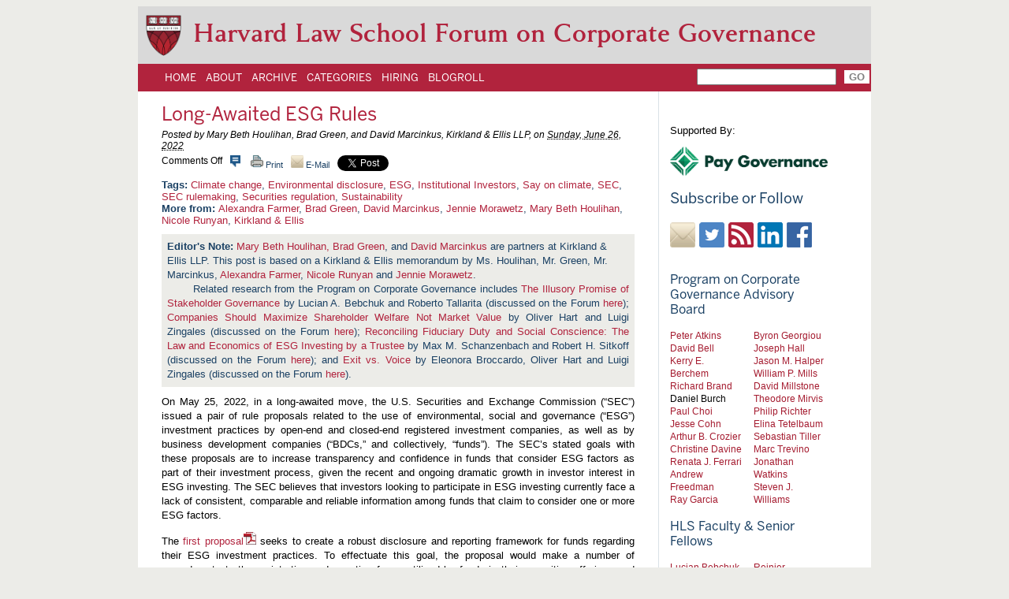

--- FILE ---
content_type: text/html; charset=UTF-8
request_url: https://corpgov.law.harvard.edu/2022/06/26/long-awaited-esg-rules/
body_size: 28515
content:
<!DOCTYPE html PUBLIC "-//W3C//DTD XHTML 1.0 Transitional//EN" "http://www.w3.org/TR/xhtml1/DTD/xhtml1-transitional.dtd">
<html xmlns="http://www.w3.org/1999/xhtml" lang="en-US" xmlns:og="http://opengraphprotocol.org/schema/" xmlns:fb="http://developers.facebook.com/schema/">
<head profile="http://gmpg.org/xfn/11">
	
    <title>Long-Awaited ESG Rules</title>
<meta name="google-site-verification" content="3P_Bk2E6EmhpbkdcryGGCEQVaqwSFfh7I8ReuiiVPBI" />
  <meta name="viewport" content="width=device-width, initial-scale=1.0, maximum-scale=1.0, minimum-scale=1.0, user-scalable=no, target-densityDpi=device-dpi" />
    <meta http-equiv="content-type" content="text/html; charset=UTF-8" />

<span class="Z3988" title="ctx_ver=Z39.88-2004&amp;rft_val_fmt=info%3Aofi%2Ffmt%3Akev%3Amtx%3Adc&amp;rfr_id=info%3Asid%2Focoins.info%3Agenerator&amp;rft.title=Long-Awaited ESG Rules&amp;rft.au=Alexandra Farmer&amp;rft.au=Brad Green&amp;rft.au=David Marcinkus&amp;rft.au=Jennie Morawetz&amp;rft.au=Mary Beth Houlihan&amp;rft.au=Nicole Runyan&amp;rft.type=blogPost&amp;rft.format=text&amp;rft.identifier=https://corpgov.law.harvard.edu/2022/06/26/long-awaited-esg-rules/&amp;rft.language=English&amp;rft.source=The%20Harvard%20Law%20School%20Forum%20on%20Corporate%20Governance&amp;rft.date=2022-06-26"></span>

		<meta property="og:site_name" content="The Harvard Law School Forum on Corporate Governance" /><meta propery="og:title" content="Long-Awaited ESG Rules"><meta property="og:url" content="https://corpgov.law.harvard.edu/2022/06/26/long-awaited-esg-rules/"><meta name="description" content="On May 25, 2022, in a long-awaited move, the U.S. Securities and Exchange Commission (&#8220;SEC&#8221;) issued a pair of rule proposals related to the use of environmental, social and governance (&#8220;ESG&#8221;) investment practices by open-end and closed-end registered investment companies, as well as by business development companies (&#8220;BDCs,&#8221; and collectively, &#8220;funds&#8221;). The SEC&#8217;s stated goals [&hellip;]" />
<meta property="article:published_time" content="Sunday June 26, 2022" />	
	<meta name="twitter:card" content="summary" />
<meta name="twitter:site" content="@HarvardCorpGov" />
<meta name="twitter:title" content="Long-Awaited ESG Rules" />
<meta name="twitter:description" content="On May 25, 2022, in a long-awaited move, the U.S. Securities and Exchange Commission (&#8220;SEC&#8221;) issued a pair of rule proposals related to the use of environmental, social and governance (&#8220;ESG&#8221;) investment practices by open-end and closed-end registered investment companies, as well as by business development companies (&#8220;BDCs,&#8221; and collectively, &#8220;funds&#8221;). The SEC&#8217;s stated goals [&hellip;]" />
<meta name="twitter:image" content="/img/forum-twitter-card-logo.png" />
	   
	   
	   
	   	   <meta itemprop="creator" content="Alexandra Farmer"><meta itemprop="creator" content="Brad Green"><meta itemprop="creator" content="David Marcinkus"><meta itemprop="creator" content="Jennie Morawetz"><meta itemprop="creator" content="Mary Beth Houlihan"><meta itemprop="creator" content="Nicole Runyan"><meta property="og:description" content="Read our latest post from Kirkland & Ellis partners Mary Beth Houlihan, Brad Green, and David Marcinkus."/>	
    <link rel="stylesheet" type="text/css" href="
https://corpgov.law.harvard.edu/wp-content/themes/forum/style.css?v=3" />
<script
  src="https://code.jquery.com/jquery-3.1.1.min.js"
  integrity="sha256-hVVnYaiADRTO2PzUGmuLJr8BLUSjGIZsDYGmIJLv2b8="
  crossorigin="anonymous"></script>
<link rel="stylesheet" href="https://corpgov.law.harvard.edu/wp-content/themes/forum/print.css" type="text/css" media="screen, print" />
 <link rel="icon" type="image/png" href="https://corpgov.law.harvard.edu/wp-content/themes/forum/img/favicon.png" />
    
    <meta name='robots' content='max-image-preview:large' />
<meta property="og:title" content="Long-Awaited ESG Rules" />
	<meta property="og:description" content="On May 25, 2022, in a long-awaited move, the U.S. Securities and Exchange Commission (SEC) issued a pair of rule proposals related to the use of ..." />
	<meta property="og:type" content="article" />
	<meta property="og:url" content="https://corpgov.law.harvard.edu/2022/06/26/long-awaited-esg-rules/" />
	<meta property="og:image" content="https://corpgov.law.harvard.edu/wp-content/uploads/2021/03/new-shield-facebook.png" />
	<meta property="og:site_name" content="The Harvard Law School Forum on Corporate Governance" />
<meta property="og:determiner" content="auto" />
<meta property="og:locale" content="en-US" />
	<meta property="og:website" content="https://corpgov.law.harvard.edu" />
	<meta name="DC.Title" content="Long-Awaited ESG Rules" />
<meta name="DC.Publisher" content="The Harvard Law School Forum on Corporate Governance" />
<meta name="DC.Language" scheme="UTF-8" content="en-US" />
<meta name="DC.Creator" content="The Harvard Law School Forum on Corporate Governance" />
<meta name="DC.Description" content="On May 25, 2022, in a long-awaited move, the U.S. Securities and Exchange Commission (SEC) issued a pair of rule proposals related to the use of ..." />
<meta name="DC.Type" scheme="DCMIType" content="Text" />
<meta name="DC.Format" scheme="IMT" content="text/html" />
<meta name="DC.Format.MIME" content="text/html" />
<meta name="DC.Format.SysReq" content="Internet browser" />
<meta name="DC.Source" content="https://corpgov.law.harvard.edu/">
<meta name="DC.Coverage" content="World">
<meta name="DC.Identifier" content="https://corpgov.law.harvard.edu/2022/06/26/long-awaited-esg-rules/" />
<meta name="DC.Date" content="2022-06-26" />
<meta name="DC.Subject" content="Accounting &amp; Disclosure" />
		<!-- This site uses the Google Analytics by MonsterInsights plugin v9.11.1 - Using Analytics tracking - https://www.monsterinsights.com/ -->
							<script src="//www.googletagmanager.com/gtag/js?id=G-5NXLH6ZRYB"  data-cfasync="false" data-wpfc-render="false" type="text/javascript" async></script>
			<script data-cfasync="false" data-wpfc-render="false" type="text/javascript">
				var mi_version = '9.11.1';
				var mi_track_user = true;
				var mi_no_track_reason = '';
								var MonsterInsightsDefaultLocations = {"page_location":"https:\/\/corpgov.law.harvard.edu\/2022\/06\/26\/long-awaited-esg-rules\/"};
								MonsterInsightsDefaultLocations.page_location = window.location.href;
								if ( typeof MonsterInsightsPrivacyGuardFilter === 'function' ) {
					var MonsterInsightsLocations = (typeof MonsterInsightsExcludeQuery === 'object') ? MonsterInsightsPrivacyGuardFilter( MonsterInsightsExcludeQuery ) : MonsterInsightsPrivacyGuardFilter( MonsterInsightsDefaultLocations );
				} else {
					var MonsterInsightsLocations = (typeof MonsterInsightsExcludeQuery === 'object') ? MonsterInsightsExcludeQuery : MonsterInsightsDefaultLocations;
				}

								var disableStrs = [
										'ga-disable-G-5NXLH6ZRYB',
									];

				/* Function to detect opted out users */
				function __gtagTrackerIsOptedOut() {
					for (var index = 0; index < disableStrs.length; index++) {
						if (document.cookie.indexOf(disableStrs[index] + '=true') > -1) {
							return true;
						}
					}

					return false;
				}

				/* Disable tracking if the opt-out cookie exists. */
				if (__gtagTrackerIsOptedOut()) {
					for (var index = 0; index < disableStrs.length; index++) {
						window[disableStrs[index]] = true;
					}
				}

				/* Opt-out function */
				function __gtagTrackerOptout() {
					for (var index = 0; index < disableStrs.length; index++) {
						document.cookie = disableStrs[index] + '=true; expires=Thu, 31 Dec 2099 23:59:59 UTC; path=/';
						window[disableStrs[index]] = true;
					}
				}

				if ('undefined' === typeof gaOptout) {
					function gaOptout() {
						__gtagTrackerOptout();
					}
				}
								window.dataLayer = window.dataLayer || [];

				window.MonsterInsightsDualTracker = {
					helpers: {},
					trackers: {},
				};
				if (mi_track_user) {
					function __gtagDataLayer() {
						dataLayer.push(arguments);
					}

					function __gtagTracker(type, name, parameters) {
						if (!parameters) {
							parameters = {};
						}

						if (parameters.send_to) {
							__gtagDataLayer.apply(null, arguments);
							return;
						}

						if (type === 'event') {
														parameters.send_to = monsterinsights_frontend.v4_id;
							var hookName = name;
							if (typeof parameters['event_category'] !== 'undefined') {
								hookName = parameters['event_category'] + ':' + name;
							}

							if (typeof MonsterInsightsDualTracker.trackers[hookName] !== 'undefined') {
								MonsterInsightsDualTracker.trackers[hookName](parameters);
							} else {
								__gtagDataLayer('event', name, parameters);
							}
							
						} else {
							__gtagDataLayer.apply(null, arguments);
						}
					}

					__gtagTracker('js', new Date());
					__gtagTracker('set', {
						'developer_id.dZGIzZG': true,
											});
					if ( MonsterInsightsLocations.page_location ) {
						__gtagTracker('set', MonsterInsightsLocations);
					}
										__gtagTracker('config', 'G-5NXLH6ZRYB', {"forceSSL":"true","anonymize_ip":"true","link_attribution":"true"} );
										window.gtag = __gtagTracker;										(function () {
						/* https://developers.google.com/analytics/devguides/collection/analyticsjs/ */
						/* ga and __gaTracker compatibility shim. */
						var noopfn = function () {
							return null;
						};
						var newtracker = function () {
							return new Tracker();
						};
						var Tracker = function () {
							return null;
						};
						var p = Tracker.prototype;
						p.get = noopfn;
						p.set = noopfn;
						p.send = function () {
							var args = Array.prototype.slice.call(arguments);
							args.unshift('send');
							__gaTracker.apply(null, args);
						};
						var __gaTracker = function () {
							var len = arguments.length;
							if (len === 0) {
								return;
							}
							var f = arguments[len - 1];
							if (typeof f !== 'object' || f === null || typeof f.hitCallback !== 'function') {
								if ('send' === arguments[0]) {
									var hitConverted, hitObject = false, action;
									if ('event' === arguments[1]) {
										if ('undefined' !== typeof arguments[3]) {
											hitObject = {
												'eventAction': arguments[3],
												'eventCategory': arguments[2],
												'eventLabel': arguments[4],
												'value': arguments[5] ? arguments[5] : 1,
											}
										}
									}
									if ('pageview' === arguments[1]) {
										if ('undefined' !== typeof arguments[2]) {
											hitObject = {
												'eventAction': 'page_view',
												'page_path': arguments[2],
											}
										}
									}
									if (typeof arguments[2] === 'object') {
										hitObject = arguments[2];
									}
									if (typeof arguments[5] === 'object') {
										Object.assign(hitObject, arguments[5]);
									}
									if ('undefined' !== typeof arguments[1].hitType) {
										hitObject = arguments[1];
										if ('pageview' === hitObject.hitType) {
											hitObject.eventAction = 'page_view';
										}
									}
									if (hitObject) {
										action = 'timing' === arguments[1].hitType ? 'timing_complete' : hitObject.eventAction;
										hitConverted = mapArgs(hitObject);
										__gtagTracker('event', action, hitConverted);
									}
								}
								return;
							}

							function mapArgs(args) {
								var arg, hit = {};
								var gaMap = {
									'eventCategory': 'event_category',
									'eventAction': 'event_action',
									'eventLabel': 'event_label',
									'eventValue': 'event_value',
									'nonInteraction': 'non_interaction',
									'timingCategory': 'event_category',
									'timingVar': 'name',
									'timingValue': 'value',
									'timingLabel': 'event_label',
									'page': 'page_path',
									'location': 'page_location',
									'title': 'page_title',
									'referrer' : 'page_referrer',
								};
								for (arg in args) {
																		if (!(!args.hasOwnProperty(arg) || !gaMap.hasOwnProperty(arg))) {
										hit[gaMap[arg]] = args[arg];
									} else {
										hit[arg] = args[arg];
									}
								}
								return hit;
							}

							try {
								f.hitCallback();
							} catch (ex) {
							}
						};
						__gaTracker.create = newtracker;
						__gaTracker.getByName = newtracker;
						__gaTracker.getAll = function () {
							return [];
						};
						__gaTracker.remove = noopfn;
						__gaTracker.loaded = true;
						window['__gaTracker'] = __gaTracker;
					})();
									} else {
										console.log("");
					(function () {
						function __gtagTracker() {
							return null;
						}

						window['__gtagTracker'] = __gtagTracker;
						window['gtag'] = __gtagTracker;
					})();
									}
			</script>
							<!-- / Google Analytics by MonsterInsights -->
			<script data-cfasync="false" data-wpfc-render="false" type="text/javascript">
		if (window.hasOwnProperty('MonsterInsightsDualTracker')){
			window.MonsterInsightsDualTracker.trackers['form:impression'] = function (parameters) {
				__gtagDataLayer('event', 'form_impression', {
					form_id: parameters.event_label,
					content_type: 'form',
					non_interaction: true,
					send_to: parameters.send_to,
				});
			};

			window.MonsterInsightsDualTracker.trackers['form:conversion'] = function (parameters) {
				__gtagDataLayer('event', 'generate_lead', {
					form_id: parameters.event_label,
					send_to: parameters.send_to,
				});
			};
		}
	</script>
	<script type="text/javascript">
/* <![CDATA[ */
window._wpemojiSettings = {"baseUrl":"https:\/\/s.w.org\/images\/core\/emoji\/15.0.3\/72x72\/","ext":".png","svgUrl":"https:\/\/s.w.org\/images\/core\/emoji\/15.0.3\/svg\/","svgExt":".svg","source":{"concatemoji":"https:\/\/corpgov.law.harvard.edu\/wp-includes\/js\/wp-emoji-release.min.js?ver=6.5.7"}};
/*! This file is auto-generated */
!function(i,n){var o,s,e;function c(e){try{var t={supportTests:e,timestamp:(new Date).valueOf()};sessionStorage.setItem(o,JSON.stringify(t))}catch(e){}}function p(e,t,n){e.clearRect(0,0,e.canvas.width,e.canvas.height),e.fillText(t,0,0);var t=new Uint32Array(e.getImageData(0,0,e.canvas.width,e.canvas.height).data),r=(e.clearRect(0,0,e.canvas.width,e.canvas.height),e.fillText(n,0,0),new Uint32Array(e.getImageData(0,0,e.canvas.width,e.canvas.height).data));return t.every(function(e,t){return e===r[t]})}function u(e,t,n){switch(t){case"flag":return n(e,"\ud83c\udff3\ufe0f\u200d\u26a7\ufe0f","\ud83c\udff3\ufe0f\u200b\u26a7\ufe0f")?!1:!n(e,"\ud83c\uddfa\ud83c\uddf3","\ud83c\uddfa\u200b\ud83c\uddf3")&&!n(e,"\ud83c\udff4\udb40\udc67\udb40\udc62\udb40\udc65\udb40\udc6e\udb40\udc67\udb40\udc7f","\ud83c\udff4\u200b\udb40\udc67\u200b\udb40\udc62\u200b\udb40\udc65\u200b\udb40\udc6e\u200b\udb40\udc67\u200b\udb40\udc7f");case"emoji":return!n(e,"\ud83d\udc26\u200d\u2b1b","\ud83d\udc26\u200b\u2b1b")}return!1}function f(e,t,n){var r="undefined"!=typeof WorkerGlobalScope&&self instanceof WorkerGlobalScope?new OffscreenCanvas(300,150):i.createElement("canvas"),a=r.getContext("2d",{willReadFrequently:!0}),o=(a.textBaseline="top",a.font="600 32px Arial",{});return e.forEach(function(e){o[e]=t(a,e,n)}),o}function t(e){var t=i.createElement("script");t.src=e,t.defer=!0,i.head.appendChild(t)}"undefined"!=typeof Promise&&(o="wpEmojiSettingsSupports",s=["flag","emoji"],n.supports={everything:!0,everythingExceptFlag:!0},e=new Promise(function(e){i.addEventListener("DOMContentLoaded",e,{once:!0})}),new Promise(function(t){var n=function(){try{var e=JSON.parse(sessionStorage.getItem(o));if("object"==typeof e&&"number"==typeof e.timestamp&&(new Date).valueOf()<e.timestamp+604800&&"object"==typeof e.supportTests)return e.supportTests}catch(e){}return null}();if(!n){if("undefined"!=typeof Worker&&"undefined"!=typeof OffscreenCanvas&&"undefined"!=typeof URL&&URL.createObjectURL&&"undefined"!=typeof Blob)try{var e="postMessage("+f.toString()+"("+[JSON.stringify(s),u.toString(),p.toString()].join(",")+"));",r=new Blob([e],{type:"text/javascript"}),a=new Worker(URL.createObjectURL(r),{name:"wpTestEmojiSupports"});return void(a.onmessage=function(e){c(n=e.data),a.terminate(),t(n)})}catch(e){}c(n=f(s,u,p))}t(n)}).then(function(e){for(var t in e)n.supports[t]=e[t],n.supports.everything=n.supports.everything&&n.supports[t],"flag"!==t&&(n.supports.everythingExceptFlag=n.supports.everythingExceptFlag&&n.supports[t]);n.supports.everythingExceptFlag=n.supports.everythingExceptFlag&&!n.supports.flag,n.DOMReady=!1,n.readyCallback=function(){n.DOMReady=!0}}).then(function(){return e}).then(function(){var e;n.supports.everything||(n.readyCallback(),(e=n.source||{}).concatemoji?t(e.concatemoji):e.wpemoji&&e.twemoji&&(t(e.twemoji),t(e.wpemoji)))}))}((window,document),window._wpemojiSettings);
/* ]]> */
</script>
<link rel='stylesheet' id='wp-codemirror-css' href='https://corpgov.law.harvard.edu/wp-includes/js/codemirror/codemirror.min.css?ver=5.29.1-alpha-ee20357' type='text/css' media='all' />
<link rel='stylesheet' id='code-editor-css' href='https://corpgov.law.harvard.edu/wp-admin/css/code-editor.min.css?ver=6.5.7' type='text/css' media='all' />
<link rel='stylesheet' id='dashicons-css' href='https://corpgov.law.harvard.edu/wp-includes/css/dashicons.min.css?ver=6.5.7' type='text/css' media='all' />
<link rel='stylesheet' id='thickbox-css' href='https://corpgov.law.harvard.edu/wp-includes/js/thickbox/thickbox.css?ver=6.5.7' type='text/css' media='all' />
<style id='wp-emoji-styles-inline-css' type='text/css'>

	img.wp-smiley, img.emoji {
		display: inline !important;
		border: none !important;
		box-shadow: none !important;
		height: 1em !important;
		width: 1em !important;
		margin: 0 0.07em !important;
		vertical-align: -0.1em !important;
		background: none !important;
		padding: 0 !important;
	}
</style>
<link rel='stylesheet' id='wp-block-library-css' href='https://corpgov.law.harvard.edu/wp-includes/css/dist/block-library/style.min.css?ver=6.5.7' type='text/css' media='all' />
<style id='classic-theme-styles-inline-css' type='text/css'>
/*! This file is auto-generated */
.wp-block-button__link{color:#fff;background-color:#32373c;border-radius:9999px;box-shadow:none;text-decoration:none;padding:calc(.667em + 2px) calc(1.333em + 2px);font-size:1.125em}.wp-block-file__button{background:#32373c;color:#fff;text-decoration:none}
</style>
<style id='global-styles-inline-css' type='text/css'>
body{--wp--preset--color--black: #000000;--wp--preset--color--cyan-bluish-gray: #abb8c3;--wp--preset--color--white: #ffffff;--wp--preset--color--pale-pink: #f78da7;--wp--preset--color--vivid-red: #cf2e2e;--wp--preset--color--luminous-vivid-orange: #ff6900;--wp--preset--color--luminous-vivid-amber: #fcb900;--wp--preset--color--light-green-cyan: #7bdcb5;--wp--preset--color--vivid-green-cyan: #00d084;--wp--preset--color--pale-cyan-blue: #8ed1fc;--wp--preset--color--vivid-cyan-blue: #0693e3;--wp--preset--color--vivid-purple: #9b51e0;--wp--preset--gradient--vivid-cyan-blue-to-vivid-purple: linear-gradient(135deg,rgba(6,147,227,1) 0%,rgb(155,81,224) 100%);--wp--preset--gradient--light-green-cyan-to-vivid-green-cyan: linear-gradient(135deg,rgb(122,220,180) 0%,rgb(0,208,130) 100%);--wp--preset--gradient--luminous-vivid-amber-to-luminous-vivid-orange: linear-gradient(135deg,rgba(252,185,0,1) 0%,rgba(255,105,0,1) 100%);--wp--preset--gradient--luminous-vivid-orange-to-vivid-red: linear-gradient(135deg,rgba(255,105,0,1) 0%,rgb(207,46,46) 100%);--wp--preset--gradient--very-light-gray-to-cyan-bluish-gray: linear-gradient(135deg,rgb(238,238,238) 0%,rgb(169,184,195) 100%);--wp--preset--gradient--cool-to-warm-spectrum: linear-gradient(135deg,rgb(74,234,220) 0%,rgb(151,120,209) 20%,rgb(207,42,186) 40%,rgb(238,44,130) 60%,rgb(251,105,98) 80%,rgb(254,248,76) 100%);--wp--preset--gradient--blush-light-purple: linear-gradient(135deg,rgb(255,206,236) 0%,rgb(152,150,240) 100%);--wp--preset--gradient--blush-bordeaux: linear-gradient(135deg,rgb(254,205,165) 0%,rgb(254,45,45) 50%,rgb(107,0,62) 100%);--wp--preset--gradient--luminous-dusk: linear-gradient(135deg,rgb(255,203,112) 0%,rgb(199,81,192) 50%,rgb(65,88,208) 100%);--wp--preset--gradient--pale-ocean: linear-gradient(135deg,rgb(255,245,203) 0%,rgb(182,227,212) 50%,rgb(51,167,181) 100%);--wp--preset--gradient--electric-grass: linear-gradient(135deg,rgb(202,248,128) 0%,rgb(113,206,126) 100%);--wp--preset--gradient--midnight: linear-gradient(135deg,rgb(2,3,129) 0%,rgb(40,116,252) 100%);--wp--preset--font-size--small: 13px;--wp--preset--font-size--medium: 20px;--wp--preset--font-size--large: 36px;--wp--preset--font-size--x-large: 42px;--wp--preset--spacing--20: 0.44rem;--wp--preset--spacing--30: 0.67rem;--wp--preset--spacing--40: 1rem;--wp--preset--spacing--50: 1.5rem;--wp--preset--spacing--60: 2.25rem;--wp--preset--spacing--70: 3.38rem;--wp--preset--spacing--80: 5.06rem;--wp--preset--shadow--natural: 6px 6px 9px rgba(0, 0, 0, 0.2);--wp--preset--shadow--deep: 12px 12px 50px rgba(0, 0, 0, 0.4);--wp--preset--shadow--sharp: 6px 6px 0px rgba(0, 0, 0, 0.2);--wp--preset--shadow--outlined: 6px 6px 0px -3px rgba(255, 255, 255, 1), 6px 6px rgba(0, 0, 0, 1);--wp--preset--shadow--crisp: 6px 6px 0px rgba(0, 0, 0, 1);}:where(.is-layout-flex){gap: 0.5em;}:where(.is-layout-grid){gap: 0.5em;}body .is-layout-flex{display: flex;}body .is-layout-flex{flex-wrap: wrap;align-items: center;}body .is-layout-flex > *{margin: 0;}body .is-layout-grid{display: grid;}body .is-layout-grid > *{margin: 0;}:where(.wp-block-columns.is-layout-flex){gap: 2em;}:where(.wp-block-columns.is-layout-grid){gap: 2em;}:where(.wp-block-post-template.is-layout-flex){gap: 1.25em;}:where(.wp-block-post-template.is-layout-grid){gap: 1.25em;}.has-black-color{color: var(--wp--preset--color--black) !important;}.has-cyan-bluish-gray-color{color: var(--wp--preset--color--cyan-bluish-gray) !important;}.has-white-color{color: var(--wp--preset--color--white) !important;}.has-pale-pink-color{color: var(--wp--preset--color--pale-pink) !important;}.has-vivid-red-color{color: var(--wp--preset--color--vivid-red) !important;}.has-luminous-vivid-orange-color{color: var(--wp--preset--color--luminous-vivid-orange) !important;}.has-luminous-vivid-amber-color{color: var(--wp--preset--color--luminous-vivid-amber) !important;}.has-light-green-cyan-color{color: var(--wp--preset--color--light-green-cyan) !important;}.has-vivid-green-cyan-color{color: var(--wp--preset--color--vivid-green-cyan) !important;}.has-pale-cyan-blue-color{color: var(--wp--preset--color--pale-cyan-blue) !important;}.has-vivid-cyan-blue-color{color: var(--wp--preset--color--vivid-cyan-blue) !important;}.has-vivid-purple-color{color: var(--wp--preset--color--vivid-purple) !important;}.has-black-background-color{background-color: var(--wp--preset--color--black) !important;}.has-cyan-bluish-gray-background-color{background-color: var(--wp--preset--color--cyan-bluish-gray) !important;}.has-white-background-color{background-color: var(--wp--preset--color--white) !important;}.has-pale-pink-background-color{background-color: var(--wp--preset--color--pale-pink) !important;}.has-vivid-red-background-color{background-color: var(--wp--preset--color--vivid-red) !important;}.has-luminous-vivid-orange-background-color{background-color: var(--wp--preset--color--luminous-vivid-orange) !important;}.has-luminous-vivid-amber-background-color{background-color: var(--wp--preset--color--luminous-vivid-amber) !important;}.has-light-green-cyan-background-color{background-color: var(--wp--preset--color--light-green-cyan) !important;}.has-vivid-green-cyan-background-color{background-color: var(--wp--preset--color--vivid-green-cyan) !important;}.has-pale-cyan-blue-background-color{background-color: var(--wp--preset--color--pale-cyan-blue) !important;}.has-vivid-cyan-blue-background-color{background-color: var(--wp--preset--color--vivid-cyan-blue) !important;}.has-vivid-purple-background-color{background-color: var(--wp--preset--color--vivid-purple) !important;}.has-black-border-color{border-color: var(--wp--preset--color--black) !important;}.has-cyan-bluish-gray-border-color{border-color: var(--wp--preset--color--cyan-bluish-gray) !important;}.has-white-border-color{border-color: var(--wp--preset--color--white) !important;}.has-pale-pink-border-color{border-color: var(--wp--preset--color--pale-pink) !important;}.has-vivid-red-border-color{border-color: var(--wp--preset--color--vivid-red) !important;}.has-luminous-vivid-orange-border-color{border-color: var(--wp--preset--color--luminous-vivid-orange) !important;}.has-luminous-vivid-amber-border-color{border-color: var(--wp--preset--color--luminous-vivid-amber) !important;}.has-light-green-cyan-border-color{border-color: var(--wp--preset--color--light-green-cyan) !important;}.has-vivid-green-cyan-border-color{border-color: var(--wp--preset--color--vivid-green-cyan) !important;}.has-pale-cyan-blue-border-color{border-color: var(--wp--preset--color--pale-cyan-blue) !important;}.has-vivid-cyan-blue-border-color{border-color: var(--wp--preset--color--vivid-cyan-blue) !important;}.has-vivid-purple-border-color{border-color: var(--wp--preset--color--vivid-purple) !important;}.has-vivid-cyan-blue-to-vivid-purple-gradient-background{background: var(--wp--preset--gradient--vivid-cyan-blue-to-vivid-purple) !important;}.has-light-green-cyan-to-vivid-green-cyan-gradient-background{background: var(--wp--preset--gradient--light-green-cyan-to-vivid-green-cyan) !important;}.has-luminous-vivid-amber-to-luminous-vivid-orange-gradient-background{background: var(--wp--preset--gradient--luminous-vivid-amber-to-luminous-vivid-orange) !important;}.has-luminous-vivid-orange-to-vivid-red-gradient-background{background: var(--wp--preset--gradient--luminous-vivid-orange-to-vivid-red) !important;}.has-very-light-gray-to-cyan-bluish-gray-gradient-background{background: var(--wp--preset--gradient--very-light-gray-to-cyan-bluish-gray) !important;}.has-cool-to-warm-spectrum-gradient-background{background: var(--wp--preset--gradient--cool-to-warm-spectrum) !important;}.has-blush-light-purple-gradient-background{background: var(--wp--preset--gradient--blush-light-purple) !important;}.has-blush-bordeaux-gradient-background{background: var(--wp--preset--gradient--blush-bordeaux) !important;}.has-luminous-dusk-gradient-background{background: var(--wp--preset--gradient--luminous-dusk) !important;}.has-pale-ocean-gradient-background{background: var(--wp--preset--gradient--pale-ocean) !important;}.has-electric-grass-gradient-background{background: var(--wp--preset--gradient--electric-grass) !important;}.has-midnight-gradient-background{background: var(--wp--preset--gradient--midnight) !important;}.has-small-font-size{font-size: var(--wp--preset--font-size--small) !important;}.has-medium-font-size{font-size: var(--wp--preset--font-size--medium) !important;}.has-large-font-size{font-size: var(--wp--preset--font-size--large) !important;}.has-x-large-font-size{font-size: var(--wp--preset--font-size--x-large) !important;}
.wp-block-navigation a:where(:not(.wp-element-button)){color: inherit;}
:where(.wp-block-post-template.is-layout-flex){gap: 1.25em;}:where(.wp-block-post-template.is-layout-grid){gap: 1.25em;}
:where(.wp-block-columns.is-layout-flex){gap: 2em;}:where(.wp-block-columns.is-layout-grid){gap: 2em;}
.wp-block-pullquote{font-size: 1.5em;line-height: 1.6;}
</style>
<link rel='stylesheet' id='foobox-free-min-css' href='https://corpgov.law.harvard.edu/wp-content/plugins/foobox-image-lightbox/free/css/foobox.free.min.css?ver=2.7.32' type='text/css' media='all' />
<link rel='stylesheet' id='bws-custom-style-css' href='https://corpgov.law.harvard.edu/wp-content/uploads/bws-custom-code/bws-custom-code.css?ver=2.4.2' type='text/css' media='all' />
<script type="text/javascript" src="https://corpgov.law.harvard.edu/wp-includes/js/jquery/jquery.min.js?ver=3.7.1" id="jquery-core-js"></script>
<script type="text/javascript" src="https://corpgov.law.harvard.edu/wp-includes/js/jquery/jquery-migrate.min.js?ver=3.4.1" id="jquery-migrate-js"></script>
<script type="text/javascript" src="https://corpgov.law.harvard.edu/wp-includes/js/codemirror/codemirror.min.js?ver=5.29.1-alpha-ee20357" id="wp-codemirror-js"></script>
<script type="text/javascript" src="https://corpgov.law.harvard.edu/wp-includes/js/underscore.min.js?ver=1.13.4" id="underscore-js"></script>
<script type="text/javascript" src="https://corpgov.law.harvard.edu/wp-admin/js/code-editor.min.js?ver=6.5.7" id="code-editor-js"></script>
<script type="text/javascript" id="code-editor-js-after">
/* <![CDATA[ */
jQuery.extend( wp.codeEditor.defaultSettings, {"codemirror":{"indentUnit":4,"indentWithTabs":true,"inputStyle":"contenteditable","lineNumbers":true,"lineWrapping":true,"styleActiveLine":true,"continueComments":true,"extraKeys":{"Ctrl-Space":"autocomplete","Ctrl-\/":"toggleComment","Cmd-\/":"toggleComment","Alt-F":"findPersistent","Ctrl-F":"findPersistent","Cmd-F":"findPersistent"},"direction":"ltr","gutters":["CodeMirror-lint-markers"],"mode":"htmlmixed","lint":true,"autoCloseBrackets":true,"autoCloseTags":true,"matchTags":{"bothTags":true}},"csslint":{"errors":true,"box-model":true,"display-property-grouping":true,"duplicate-properties":true,"known-properties":true,"outline-none":true},"jshint":{"boss":true,"curly":true,"eqeqeq":true,"eqnull":true,"es3":true,"expr":true,"immed":true,"noarg":true,"nonbsp":true,"onevar":true,"quotmark":"single","trailing":true,"undef":true,"unused":true,"browser":true,"globals":{"_":false,"Backbone":false,"jQuery":false,"JSON":false,"wp":false}},"htmlhint":{"tagname-lowercase":true,"attr-lowercase":true,"attr-value-double-quotes":false,"doctype-first":false,"tag-pair":true,"spec-char-escape":true,"id-unique":true,"src-not-empty":true,"attr-no-duplication":true,"alt-require":true,"space-tab-mixed-disabled":"tab","attr-unsafe-chars":true,"kses":{"address":{"aria-controls":true,"aria-current":true,"aria-describedby":true,"aria-details":true,"aria-expanded":true,"aria-hidden":true,"aria-label":true,"aria-labelledby":true,"aria-live":true,"class":true,"data-*":true,"dir":true,"hidden":true,"id":true,"lang":true,"style":true,"title":true,"role":true,"xml:lang":true},"a":{"href":true,"rel":true,"rev":true,"name":true,"target":true,"download":{"valueless":"y"},"aria-controls":true,"aria-current":true,"aria-describedby":true,"aria-details":true,"aria-expanded":true,"aria-hidden":true,"aria-label":true,"aria-labelledby":true,"aria-live":true,"class":true,"data-*":true,"dir":true,"hidden":true,"id":true,"lang":true,"style":true,"title":true,"role":true,"xml:lang":true},"abbr":{"aria-controls":true,"aria-current":true,"aria-describedby":true,"aria-details":true,"aria-expanded":true,"aria-hidden":true,"aria-label":true,"aria-labelledby":true,"aria-live":true,"class":true,"data-*":true,"dir":true,"hidden":true,"id":true,"lang":true,"style":true,"title":true,"role":true,"xml:lang":true},"acronym":{"aria-controls":true,"aria-current":true,"aria-describedby":true,"aria-details":true,"aria-expanded":true,"aria-hidden":true,"aria-label":true,"aria-labelledby":true,"aria-live":true,"class":true,"data-*":true,"dir":true,"hidden":true,"id":true,"lang":true,"style":true,"title":true,"role":true,"xml:lang":true},"area":{"alt":true,"coords":true,"href":true,"nohref":true,"shape":true,"target":true,"aria-controls":true,"aria-current":true,"aria-describedby":true,"aria-details":true,"aria-expanded":true,"aria-hidden":true,"aria-label":true,"aria-labelledby":true,"aria-live":true,"class":true,"data-*":true,"dir":true,"hidden":true,"id":true,"lang":true,"style":true,"title":true,"role":true,"xml:lang":true},"article":{"align":true,"aria-controls":true,"aria-current":true,"aria-describedby":true,"aria-details":true,"aria-expanded":true,"aria-hidden":true,"aria-label":true,"aria-labelledby":true,"aria-live":true,"class":true,"data-*":true,"dir":true,"hidden":true,"id":true,"lang":true,"style":true,"title":true,"role":true,"xml:lang":true},"aside":{"align":true,"aria-controls":true,"aria-current":true,"aria-describedby":true,"aria-details":true,"aria-expanded":true,"aria-hidden":true,"aria-label":true,"aria-labelledby":true,"aria-live":true,"class":true,"data-*":true,"dir":true,"hidden":true,"id":true,"lang":true,"style":true,"title":true,"role":true,"xml:lang":true},"audio":{"autoplay":true,"controls":true,"loop":true,"muted":true,"preload":true,"src":true,"aria-controls":true,"aria-current":true,"aria-describedby":true,"aria-details":true,"aria-expanded":true,"aria-hidden":true,"aria-label":true,"aria-labelledby":true,"aria-live":true,"class":true,"data-*":true,"dir":true,"hidden":true,"id":true,"lang":true,"style":true,"title":true,"role":true,"xml:lang":true},"b":{"aria-controls":true,"aria-current":true,"aria-describedby":true,"aria-details":true,"aria-expanded":true,"aria-hidden":true,"aria-label":true,"aria-labelledby":true,"aria-live":true,"class":true,"data-*":true,"dir":true,"hidden":true,"id":true,"lang":true,"style":true,"title":true,"role":true,"xml:lang":true},"bdo":{"aria-controls":true,"aria-current":true,"aria-describedby":true,"aria-details":true,"aria-expanded":true,"aria-hidden":true,"aria-label":true,"aria-labelledby":true,"aria-live":true,"class":true,"data-*":true,"dir":true,"hidden":true,"id":true,"lang":true,"style":true,"title":true,"role":true,"xml:lang":true},"big":{"aria-controls":true,"aria-current":true,"aria-describedby":true,"aria-details":true,"aria-expanded":true,"aria-hidden":true,"aria-label":true,"aria-labelledby":true,"aria-live":true,"class":true,"data-*":true,"dir":true,"hidden":true,"id":true,"lang":true,"style":true,"title":true,"role":true,"xml:lang":true},"blockquote":{"cite":true,"aria-controls":true,"aria-current":true,"aria-describedby":true,"aria-details":true,"aria-expanded":true,"aria-hidden":true,"aria-label":true,"aria-labelledby":true,"aria-live":true,"class":true,"data-*":true,"dir":true,"hidden":true,"id":true,"lang":true,"style":true,"title":true,"role":true,"xml:lang":true},"br":{"aria-controls":true,"aria-current":true,"aria-describedby":true,"aria-details":true,"aria-expanded":true,"aria-hidden":true,"aria-label":true,"aria-labelledby":true,"aria-live":true,"class":true,"data-*":true,"dir":true,"hidden":true,"id":true,"lang":true,"style":true,"title":true,"role":true,"xml:lang":true},"button":{"disabled":true,"name":true,"type":true,"value":true,"aria-controls":true,"aria-current":true,"aria-describedby":true,"aria-details":true,"aria-expanded":true,"aria-hidden":true,"aria-label":true,"aria-labelledby":true,"aria-live":true,"class":true,"data-*":true,"dir":true,"hidden":true,"id":true,"lang":true,"style":true,"title":true,"role":true,"xml:lang":true},"caption":{"align":true,"aria-controls":true,"aria-current":true,"aria-describedby":true,"aria-details":true,"aria-expanded":true,"aria-hidden":true,"aria-label":true,"aria-labelledby":true,"aria-live":true,"class":true,"data-*":true,"dir":true,"hidden":true,"id":true,"lang":true,"style":true,"title":true,"role":true,"xml:lang":true},"cite":{"aria-controls":true,"aria-current":true,"aria-describedby":true,"aria-details":true,"aria-expanded":true,"aria-hidden":true,"aria-label":true,"aria-labelledby":true,"aria-live":true,"class":true,"data-*":true,"dir":true,"hidden":true,"id":true,"lang":true,"style":true,"title":true,"role":true,"xml:lang":true},"code":{"aria-controls":true,"aria-current":true,"aria-describedby":true,"aria-details":true,"aria-expanded":true,"aria-hidden":true,"aria-label":true,"aria-labelledby":true,"aria-live":true,"class":true,"data-*":true,"dir":true,"hidden":true,"id":true,"lang":true,"style":true,"title":true,"role":true,"xml:lang":true},"col":{"align":true,"char":true,"charoff":true,"span":true,"valign":true,"width":true,"aria-controls":true,"aria-current":true,"aria-describedby":true,"aria-details":true,"aria-expanded":true,"aria-hidden":true,"aria-label":true,"aria-labelledby":true,"aria-live":true,"class":true,"data-*":true,"dir":true,"hidden":true,"id":true,"lang":true,"style":true,"title":true,"role":true,"xml:lang":true},"colgroup":{"align":true,"char":true,"charoff":true,"span":true,"valign":true,"width":true,"aria-controls":true,"aria-current":true,"aria-describedby":true,"aria-details":true,"aria-expanded":true,"aria-hidden":true,"aria-label":true,"aria-labelledby":true,"aria-live":true,"class":true,"data-*":true,"dir":true,"hidden":true,"id":true,"lang":true,"style":true,"title":true,"role":true,"xml:lang":true},"del":{"datetime":true,"aria-controls":true,"aria-current":true,"aria-describedby":true,"aria-details":true,"aria-expanded":true,"aria-hidden":true,"aria-label":true,"aria-labelledby":true,"aria-live":true,"class":true,"data-*":true,"dir":true,"hidden":true,"id":true,"lang":true,"style":true,"title":true,"role":true,"xml:lang":true},"dd":{"aria-controls":true,"aria-current":true,"aria-describedby":true,"aria-details":true,"aria-expanded":true,"aria-hidden":true,"aria-label":true,"aria-labelledby":true,"aria-live":true,"class":true,"data-*":true,"dir":true,"hidden":true,"id":true,"lang":true,"style":true,"title":true,"role":true,"xml:lang":true},"dfn":{"aria-controls":true,"aria-current":true,"aria-describedby":true,"aria-details":true,"aria-expanded":true,"aria-hidden":true,"aria-label":true,"aria-labelledby":true,"aria-live":true,"class":true,"data-*":true,"dir":true,"hidden":true,"id":true,"lang":true,"style":true,"title":true,"role":true,"xml:lang":true},"details":{"align":true,"open":true,"aria-controls":true,"aria-current":true,"aria-describedby":true,"aria-details":true,"aria-expanded":true,"aria-hidden":true,"aria-label":true,"aria-labelledby":true,"aria-live":true,"class":true,"data-*":true,"dir":true,"hidden":true,"id":true,"lang":true,"style":true,"title":true,"role":true,"xml:lang":true},"div":{"align":true,"aria-controls":true,"aria-current":true,"aria-describedby":true,"aria-details":true,"aria-expanded":true,"aria-hidden":true,"aria-label":true,"aria-labelledby":true,"aria-live":true,"class":true,"data-*":true,"dir":true,"hidden":true,"id":true,"lang":true,"style":true,"title":true,"role":true,"xml:lang":true},"dl":{"aria-controls":true,"aria-current":true,"aria-describedby":true,"aria-details":true,"aria-expanded":true,"aria-hidden":true,"aria-label":true,"aria-labelledby":true,"aria-live":true,"class":true,"data-*":true,"dir":true,"hidden":true,"id":true,"lang":true,"style":true,"title":true,"role":true,"xml:lang":true},"dt":{"aria-controls":true,"aria-current":true,"aria-describedby":true,"aria-details":true,"aria-expanded":true,"aria-hidden":true,"aria-label":true,"aria-labelledby":true,"aria-live":true,"class":true,"data-*":true,"dir":true,"hidden":true,"id":true,"lang":true,"style":true,"title":true,"role":true,"xml:lang":true},"em":{"aria-controls":true,"aria-current":true,"aria-describedby":true,"aria-details":true,"aria-expanded":true,"aria-hidden":true,"aria-label":true,"aria-labelledby":true,"aria-live":true,"class":true,"data-*":true,"dir":true,"hidden":true,"id":true,"lang":true,"style":true,"title":true,"role":true,"xml:lang":true},"fieldset":{"aria-controls":true,"aria-current":true,"aria-describedby":true,"aria-details":true,"aria-expanded":true,"aria-hidden":true,"aria-label":true,"aria-labelledby":true,"aria-live":true,"class":true,"data-*":true,"dir":true,"hidden":true,"id":true,"lang":true,"style":true,"title":true,"role":true,"xml:lang":true},"figure":{"align":true,"aria-controls":true,"aria-current":true,"aria-describedby":true,"aria-details":true,"aria-expanded":true,"aria-hidden":true,"aria-label":true,"aria-labelledby":true,"aria-live":true,"class":true,"data-*":true,"dir":true,"hidden":true,"id":true,"lang":true,"style":true,"title":true,"role":true,"xml:lang":true},"figcaption":{"align":true,"aria-controls":true,"aria-current":true,"aria-describedby":true,"aria-details":true,"aria-expanded":true,"aria-hidden":true,"aria-label":true,"aria-labelledby":true,"aria-live":true,"class":true,"data-*":true,"dir":true,"hidden":true,"id":true,"lang":true,"style":true,"title":true,"role":true,"xml:lang":true},"font":{"color":true,"face":true,"size":true,"aria-controls":true,"aria-current":true,"aria-describedby":true,"aria-details":true,"aria-expanded":true,"aria-hidden":true,"aria-label":true,"aria-labelledby":true,"aria-live":true,"class":true,"data-*":true,"dir":true,"hidden":true,"id":true,"lang":true,"style":true,"title":true,"role":true,"xml:lang":true},"footer":{"align":true,"aria-controls":true,"aria-current":true,"aria-describedby":true,"aria-details":true,"aria-expanded":true,"aria-hidden":true,"aria-label":true,"aria-labelledby":true,"aria-live":true,"class":true,"data-*":true,"dir":true,"hidden":true,"id":true,"lang":true,"style":true,"title":true,"role":true,"xml:lang":true},"h1":{"align":true,"aria-controls":true,"aria-current":true,"aria-describedby":true,"aria-details":true,"aria-expanded":true,"aria-hidden":true,"aria-label":true,"aria-labelledby":true,"aria-live":true,"class":true,"data-*":true,"dir":true,"hidden":true,"id":true,"lang":true,"style":true,"title":true,"role":true,"xml:lang":true},"h2":{"align":true,"aria-controls":true,"aria-current":true,"aria-describedby":true,"aria-details":true,"aria-expanded":true,"aria-hidden":true,"aria-label":true,"aria-labelledby":true,"aria-live":true,"class":true,"data-*":true,"dir":true,"hidden":true,"id":true,"lang":true,"style":true,"title":true,"role":true,"xml:lang":true},"h3":{"align":true,"aria-controls":true,"aria-current":true,"aria-describedby":true,"aria-details":true,"aria-expanded":true,"aria-hidden":true,"aria-label":true,"aria-labelledby":true,"aria-live":true,"class":true,"data-*":true,"dir":true,"hidden":true,"id":true,"lang":true,"style":true,"title":true,"role":true,"xml:lang":true},"h4":{"align":true,"aria-controls":true,"aria-current":true,"aria-describedby":true,"aria-details":true,"aria-expanded":true,"aria-hidden":true,"aria-label":true,"aria-labelledby":true,"aria-live":true,"class":true,"data-*":true,"dir":true,"hidden":true,"id":true,"lang":true,"style":true,"title":true,"role":true,"xml:lang":true},"h5":{"align":true,"aria-controls":true,"aria-current":true,"aria-describedby":true,"aria-details":true,"aria-expanded":true,"aria-hidden":true,"aria-label":true,"aria-labelledby":true,"aria-live":true,"class":true,"data-*":true,"dir":true,"hidden":true,"id":true,"lang":true,"style":true,"title":true,"role":true,"xml:lang":true},"h6":{"align":true,"aria-controls":true,"aria-current":true,"aria-describedby":true,"aria-details":true,"aria-expanded":true,"aria-hidden":true,"aria-label":true,"aria-labelledby":true,"aria-live":true,"class":true,"data-*":true,"dir":true,"hidden":true,"id":true,"lang":true,"style":true,"title":true,"role":true,"xml:lang":true},"header":{"align":true,"aria-controls":true,"aria-current":true,"aria-describedby":true,"aria-details":true,"aria-expanded":true,"aria-hidden":true,"aria-label":true,"aria-labelledby":true,"aria-live":true,"class":true,"data-*":true,"dir":true,"hidden":true,"id":true,"lang":true,"style":true,"title":true,"role":true,"xml:lang":true},"hgroup":{"align":true,"aria-controls":true,"aria-current":true,"aria-describedby":true,"aria-details":true,"aria-expanded":true,"aria-hidden":true,"aria-label":true,"aria-labelledby":true,"aria-live":true,"class":true,"data-*":true,"dir":true,"hidden":true,"id":true,"lang":true,"style":true,"title":true,"role":true,"xml:lang":true},"hr":{"align":true,"noshade":true,"size":true,"width":true,"aria-controls":true,"aria-current":true,"aria-describedby":true,"aria-details":true,"aria-expanded":true,"aria-hidden":true,"aria-label":true,"aria-labelledby":true,"aria-live":true,"class":true,"data-*":true,"dir":true,"hidden":true,"id":true,"lang":true,"style":true,"title":true,"role":true,"xml:lang":true},"i":{"aria-controls":true,"aria-current":true,"aria-describedby":true,"aria-details":true,"aria-expanded":true,"aria-hidden":true,"aria-label":true,"aria-labelledby":true,"aria-live":true,"class":true,"data-*":true,"dir":true,"hidden":true,"id":true,"lang":true,"style":true,"title":true,"role":true,"xml:lang":true},"img":{"alt":true,"align":true,"border":true,"height":true,"hspace":true,"loading":true,"longdesc":true,"vspace":true,"src":true,"usemap":true,"width":true,"aria-controls":true,"aria-current":true,"aria-describedby":true,"aria-details":true,"aria-expanded":true,"aria-hidden":true,"aria-label":true,"aria-labelledby":true,"aria-live":true,"class":true,"data-*":true,"dir":true,"hidden":true,"id":true,"lang":true,"style":true,"title":true,"role":true,"xml:lang":true},"ins":{"datetime":true,"cite":true,"aria-controls":true,"aria-current":true,"aria-describedby":true,"aria-details":true,"aria-expanded":true,"aria-hidden":true,"aria-label":true,"aria-labelledby":true,"aria-live":true,"class":true,"data-*":true,"dir":true,"hidden":true,"id":true,"lang":true,"style":true,"title":true,"role":true,"xml:lang":true},"kbd":{"aria-controls":true,"aria-current":true,"aria-describedby":true,"aria-details":true,"aria-expanded":true,"aria-hidden":true,"aria-label":true,"aria-labelledby":true,"aria-live":true,"class":true,"data-*":true,"dir":true,"hidden":true,"id":true,"lang":true,"style":true,"title":true,"role":true,"xml:lang":true},"label":{"for":true,"aria-controls":true,"aria-current":true,"aria-describedby":true,"aria-details":true,"aria-expanded":true,"aria-hidden":true,"aria-label":true,"aria-labelledby":true,"aria-live":true,"class":true,"data-*":true,"dir":true,"hidden":true,"id":true,"lang":true,"style":true,"title":true,"role":true,"xml:lang":true},"legend":{"align":true,"aria-controls":true,"aria-current":true,"aria-describedby":true,"aria-details":true,"aria-expanded":true,"aria-hidden":true,"aria-label":true,"aria-labelledby":true,"aria-live":true,"class":true,"data-*":true,"dir":true,"hidden":true,"id":true,"lang":true,"style":true,"title":true,"role":true,"xml:lang":true},"li":{"align":true,"value":true,"aria-controls":true,"aria-current":true,"aria-describedby":true,"aria-details":true,"aria-expanded":true,"aria-hidden":true,"aria-label":true,"aria-labelledby":true,"aria-live":true,"class":true,"data-*":true,"dir":true,"hidden":true,"id":true,"lang":true,"style":true,"title":true,"role":true,"xml:lang":true},"main":{"align":true,"aria-controls":true,"aria-current":true,"aria-describedby":true,"aria-details":true,"aria-expanded":true,"aria-hidden":true,"aria-label":true,"aria-labelledby":true,"aria-live":true,"class":true,"data-*":true,"dir":true,"hidden":true,"id":true,"lang":true,"style":true,"title":true,"role":true,"xml:lang":true},"map":{"name":true,"aria-controls":true,"aria-current":true,"aria-describedby":true,"aria-details":true,"aria-expanded":true,"aria-hidden":true,"aria-label":true,"aria-labelledby":true,"aria-live":true,"class":true,"data-*":true,"dir":true,"hidden":true,"id":true,"lang":true,"style":true,"title":true,"role":true,"xml:lang":true},"mark":{"aria-controls":true,"aria-current":true,"aria-describedby":true,"aria-details":true,"aria-expanded":true,"aria-hidden":true,"aria-label":true,"aria-labelledby":true,"aria-live":true,"class":true,"data-*":true,"dir":true,"hidden":true,"id":true,"lang":true,"style":true,"title":true,"role":true,"xml:lang":true},"menu":{"type":true,"aria-controls":true,"aria-current":true,"aria-describedby":true,"aria-details":true,"aria-expanded":true,"aria-hidden":true,"aria-label":true,"aria-labelledby":true,"aria-live":true,"class":true,"data-*":true,"dir":true,"hidden":true,"id":true,"lang":true,"style":true,"title":true,"role":true,"xml:lang":true},"nav":{"align":true,"aria-controls":true,"aria-current":true,"aria-describedby":true,"aria-details":true,"aria-expanded":true,"aria-hidden":true,"aria-label":true,"aria-labelledby":true,"aria-live":true,"class":true,"data-*":true,"dir":true,"hidden":true,"id":true,"lang":true,"style":true,"title":true,"role":true,"xml:lang":true},"object":{"data":{"required":true,"value_callback":"_wp_kses_allow_pdf_objects"},"type":{"required":true,"values":["application\/pdf"]},"aria-controls":true,"aria-current":true,"aria-describedby":true,"aria-details":true,"aria-expanded":true,"aria-hidden":true,"aria-label":true,"aria-labelledby":true,"aria-live":true,"class":true,"data-*":true,"dir":true,"hidden":true,"id":true,"lang":true,"style":true,"title":true,"role":true,"xml:lang":true},"p":{"align":true,"aria-controls":true,"aria-current":true,"aria-describedby":true,"aria-details":true,"aria-expanded":true,"aria-hidden":true,"aria-label":true,"aria-labelledby":true,"aria-live":true,"class":true,"data-*":true,"dir":true,"hidden":true,"id":true,"lang":true,"style":true,"title":true,"role":true,"xml:lang":true},"pre":{"width":true,"aria-controls":true,"aria-current":true,"aria-describedby":true,"aria-details":true,"aria-expanded":true,"aria-hidden":true,"aria-label":true,"aria-labelledby":true,"aria-live":true,"class":true,"data-*":true,"dir":true,"hidden":true,"id":true,"lang":true,"style":true,"title":true,"role":true,"xml:lang":true},"q":{"cite":true,"aria-controls":true,"aria-current":true,"aria-describedby":true,"aria-details":true,"aria-expanded":true,"aria-hidden":true,"aria-label":true,"aria-labelledby":true,"aria-live":true,"class":true,"data-*":true,"dir":true,"hidden":true,"id":true,"lang":true,"style":true,"title":true,"role":true,"xml:lang":true},"rb":{"aria-controls":true,"aria-current":true,"aria-describedby":true,"aria-details":true,"aria-expanded":true,"aria-hidden":true,"aria-label":true,"aria-labelledby":true,"aria-live":true,"class":true,"data-*":true,"dir":true,"hidden":true,"id":true,"lang":true,"style":true,"title":true,"role":true,"xml:lang":true},"rp":{"aria-controls":true,"aria-current":true,"aria-describedby":true,"aria-details":true,"aria-expanded":true,"aria-hidden":true,"aria-label":true,"aria-labelledby":true,"aria-live":true,"class":true,"data-*":true,"dir":true,"hidden":true,"id":true,"lang":true,"style":true,"title":true,"role":true,"xml:lang":true},"rt":{"aria-controls":true,"aria-current":true,"aria-describedby":true,"aria-details":true,"aria-expanded":true,"aria-hidden":true,"aria-label":true,"aria-labelledby":true,"aria-live":true,"class":true,"data-*":true,"dir":true,"hidden":true,"id":true,"lang":true,"style":true,"title":true,"role":true,"xml:lang":true},"rtc":{"aria-controls":true,"aria-current":true,"aria-describedby":true,"aria-details":true,"aria-expanded":true,"aria-hidden":true,"aria-label":true,"aria-labelledby":true,"aria-live":true,"class":true,"data-*":true,"dir":true,"hidden":true,"id":true,"lang":true,"style":true,"title":true,"role":true,"xml:lang":true},"ruby":{"aria-controls":true,"aria-current":true,"aria-describedby":true,"aria-details":true,"aria-expanded":true,"aria-hidden":true,"aria-label":true,"aria-labelledby":true,"aria-live":true,"class":true,"data-*":true,"dir":true,"hidden":true,"id":true,"lang":true,"style":true,"title":true,"role":true,"xml:lang":true},"s":{"aria-controls":true,"aria-current":true,"aria-describedby":true,"aria-details":true,"aria-expanded":true,"aria-hidden":true,"aria-label":true,"aria-labelledby":true,"aria-live":true,"class":true,"data-*":true,"dir":true,"hidden":true,"id":true,"lang":true,"style":true,"title":true,"role":true,"xml:lang":true},"samp":{"aria-controls":true,"aria-current":true,"aria-describedby":true,"aria-details":true,"aria-expanded":true,"aria-hidden":true,"aria-label":true,"aria-labelledby":true,"aria-live":true,"class":true,"data-*":true,"dir":true,"hidden":true,"id":true,"lang":true,"style":true,"title":true,"role":true,"xml:lang":true},"span":{"align":true,"aria-controls":true,"aria-current":true,"aria-describedby":true,"aria-details":true,"aria-expanded":true,"aria-hidden":true,"aria-label":true,"aria-labelledby":true,"aria-live":true,"class":true,"data-*":true,"dir":true,"hidden":true,"id":true,"lang":true,"style":true,"title":true,"role":true,"xml:lang":true},"section":{"align":true,"aria-controls":true,"aria-current":true,"aria-describedby":true,"aria-details":true,"aria-expanded":true,"aria-hidden":true,"aria-label":true,"aria-labelledby":true,"aria-live":true,"class":true,"data-*":true,"dir":true,"hidden":true,"id":true,"lang":true,"style":true,"title":true,"role":true,"xml:lang":true},"small":{"aria-controls":true,"aria-current":true,"aria-describedby":true,"aria-details":true,"aria-expanded":true,"aria-hidden":true,"aria-label":true,"aria-labelledby":true,"aria-live":true,"class":true,"data-*":true,"dir":true,"hidden":true,"id":true,"lang":true,"style":true,"title":true,"role":true,"xml:lang":true},"strike":{"aria-controls":true,"aria-current":true,"aria-describedby":true,"aria-details":true,"aria-expanded":true,"aria-hidden":true,"aria-label":true,"aria-labelledby":true,"aria-live":true,"class":true,"data-*":true,"dir":true,"hidden":true,"id":true,"lang":true,"style":true,"title":true,"role":true,"xml:lang":true},"strong":{"aria-controls":true,"aria-current":true,"aria-describedby":true,"aria-details":true,"aria-expanded":true,"aria-hidden":true,"aria-label":true,"aria-labelledby":true,"aria-live":true,"class":true,"data-*":true,"dir":true,"hidden":true,"id":true,"lang":true,"style":true,"title":true,"role":true,"xml:lang":true},"sub":{"aria-controls":true,"aria-current":true,"aria-describedby":true,"aria-details":true,"aria-expanded":true,"aria-hidden":true,"aria-label":true,"aria-labelledby":true,"aria-live":true,"class":true,"data-*":true,"dir":true,"hidden":true,"id":true,"lang":true,"style":true,"title":true,"role":true,"xml:lang":true},"summary":{"align":true,"aria-controls":true,"aria-current":true,"aria-describedby":true,"aria-details":true,"aria-expanded":true,"aria-hidden":true,"aria-label":true,"aria-labelledby":true,"aria-live":true,"class":true,"data-*":true,"dir":true,"hidden":true,"id":true,"lang":true,"style":true,"title":true,"role":true,"xml:lang":true},"sup":{"aria-controls":true,"aria-current":true,"aria-describedby":true,"aria-details":true,"aria-expanded":true,"aria-hidden":true,"aria-label":true,"aria-labelledby":true,"aria-live":true,"class":true,"data-*":true,"dir":true,"hidden":true,"id":true,"lang":true,"style":true,"title":true,"role":true,"xml:lang":true},"table":{"align":true,"bgcolor":true,"border":true,"cellpadding":true,"cellspacing":true,"rules":true,"summary":true,"width":true,"aria-controls":true,"aria-current":true,"aria-describedby":true,"aria-details":true,"aria-expanded":true,"aria-hidden":true,"aria-label":true,"aria-labelledby":true,"aria-live":true,"class":true,"data-*":true,"dir":true,"hidden":true,"id":true,"lang":true,"style":true,"title":true,"role":true,"xml:lang":true},"tbody":{"align":true,"char":true,"charoff":true,"valign":true,"aria-controls":true,"aria-current":true,"aria-describedby":true,"aria-details":true,"aria-expanded":true,"aria-hidden":true,"aria-label":true,"aria-labelledby":true,"aria-live":true,"class":true,"data-*":true,"dir":true,"hidden":true,"id":true,"lang":true,"style":true,"title":true,"role":true,"xml:lang":true},"td":{"abbr":true,"align":true,"axis":true,"bgcolor":true,"char":true,"charoff":true,"colspan":true,"headers":true,"height":true,"nowrap":true,"rowspan":true,"scope":true,"valign":true,"width":true,"aria-controls":true,"aria-current":true,"aria-describedby":true,"aria-details":true,"aria-expanded":true,"aria-hidden":true,"aria-label":true,"aria-labelledby":true,"aria-live":true,"class":true,"data-*":true,"dir":true,"hidden":true,"id":true,"lang":true,"style":true,"title":true,"role":true,"xml:lang":true},"textarea":{"cols":true,"rows":true,"disabled":true,"name":true,"readonly":true,"aria-controls":true,"aria-current":true,"aria-describedby":true,"aria-details":true,"aria-expanded":true,"aria-hidden":true,"aria-label":true,"aria-labelledby":true,"aria-live":true,"class":true,"data-*":true,"dir":true,"hidden":true,"id":true,"lang":true,"style":true,"title":true,"role":true,"xml:lang":true},"tfoot":{"align":true,"char":true,"charoff":true,"valign":true,"aria-controls":true,"aria-current":true,"aria-describedby":true,"aria-details":true,"aria-expanded":true,"aria-hidden":true,"aria-label":true,"aria-labelledby":true,"aria-live":true,"class":true,"data-*":true,"dir":true,"hidden":true,"id":true,"lang":true,"style":true,"title":true,"role":true,"xml:lang":true},"th":{"abbr":true,"align":true,"axis":true,"bgcolor":true,"char":true,"charoff":true,"colspan":true,"headers":true,"height":true,"nowrap":true,"rowspan":true,"scope":true,"valign":true,"width":true,"aria-controls":true,"aria-current":true,"aria-describedby":true,"aria-details":true,"aria-expanded":true,"aria-hidden":true,"aria-label":true,"aria-labelledby":true,"aria-live":true,"class":true,"data-*":true,"dir":true,"hidden":true,"id":true,"lang":true,"style":true,"title":true,"role":true,"xml:lang":true},"thead":{"align":true,"char":true,"charoff":true,"valign":true,"aria-controls":true,"aria-current":true,"aria-describedby":true,"aria-details":true,"aria-expanded":true,"aria-hidden":true,"aria-label":true,"aria-labelledby":true,"aria-live":true,"class":true,"data-*":true,"dir":true,"hidden":true,"id":true,"lang":true,"style":true,"title":true,"role":true,"xml:lang":true},"title":{"aria-controls":true,"aria-current":true,"aria-describedby":true,"aria-details":true,"aria-expanded":true,"aria-hidden":true,"aria-label":true,"aria-labelledby":true,"aria-live":true,"class":true,"data-*":true,"dir":true,"hidden":true,"id":true,"lang":true,"style":true,"title":true,"role":true,"xml:lang":true},"tr":{"align":true,"bgcolor":true,"char":true,"charoff":true,"valign":true,"aria-controls":true,"aria-current":true,"aria-describedby":true,"aria-details":true,"aria-expanded":true,"aria-hidden":true,"aria-label":true,"aria-labelledby":true,"aria-live":true,"class":true,"data-*":true,"dir":true,"hidden":true,"id":true,"lang":true,"style":true,"title":true,"role":true,"xml:lang":true},"track":{"default":true,"kind":true,"label":true,"src":true,"srclang":true,"aria-controls":true,"aria-current":true,"aria-describedby":true,"aria-details":true,"aria-expanded":true,"aria-hidden":true,"aria-label":true,"aria-labelledby":true,"aria-live":true,"class":true,"data-*":true,"dir":true,"hidden":true,"id":true,"lang":true,"style":true,"title":true,"role":true,"xml:lang":true},"tt":{"aria-controls":true,"aria-current":true,"aria-describedby":true,"aria-details":true,"aria-expanded":true,"aria-hidden":true,"aria-label":true,"aria-labelledby":true,"aria-live":true,"class":true,"data-*":true,"dir":true,"hidden":true,"id":true,"lang":true,"style":true,"title":true,"role":true,"xml:lang":true},"u":{"aria-controls":true,"aria-current":true,"aria-describedby":true,"aria-details":true,"aria-expanded":true,"aria-hidden":true,"aria-label":true,"aria-labelledby":true,"aria-live":true,"class":true,"data-*":true,"dir":true,"hidden":true,"id":true,"lang":true,"style":true,"title":true,"role":true,"xml:lang":true},"ul":{"type":true,"aria-controls":true,"aria-current":true,"aria-describedby":true,"aria-details":true,"aria-expanded":true,"aria-hidden":true,"aria-label":true,"aria-labelledby":true,"aria-live":true,"class":true,"data-*":true,"dir":true,"hidden":true,"id":true,"lang":true,"style":true,"title":true,"role":true,"xml:lang":true},"ol":{"start":true,"type":true,"reversed":true,"aria-controls":true,"aria-current":true,"aria-describedby":true,"aria-details":true,"aria-expanded":true,"aria-hidden":true,"aria-label":true,"aria-labelledby":true,"aria-live":true,"class":true,"data-*":true,"dir":true,"hidden":true,"id":true,"lang":true,"style":true,"title":true,"role":true,"xml:lang":true},"var":{"aria-controls":true,"aria-current":true,"aria-describedby":true,"aria-details":true,"aria-expanded":true,"aria-hidden":true,"aria-label":true,"aria-labelledby":true,"aria-live":true,"class":true,"data-*":true,"dir":true,"hidden":true,"id":true,"lang":true,"style":true,"title":true,"role":true,"xml:lang":true},"video":{"autoplay":true,"controls":true,"height":true,"loop":true,"muted":true,"playsinline":true,"poster":true,"preload":true,"src":true,"width":true,"aria-controls":true,"aria-current":true,"aria-describedby":true,"aria-details":true,"aria-expanded":true,"aria-hidden":true,"aria-label":true,"aria-labelledby":true,"aria-live":true,"class":true,"data-*":true,"dir":true,"hidden":true,"id":true,"lang":true,"style":true,"title":true,"role":true,"xml:lang":true}}}} );
/* ]]> */
</script>
<script type="text/javascript" src="https://corpgov.law.harvard.edu/wp-includes/js/codemirror/htmlhint.js?ver=0.9.14-xwp" id="htmlhint-js"></script>
<script type="text/javascript" src="https://corpgov.law.harvard.edu/wp-includes/js/codemirror/csslint.js?ver=1.0.5" id="csslint-js"></script>
<script type="text/javascript" src="https://corpgov.law.harvard.edu/wp-includes/js/codemirror/esprima.js?ver=4.0.0" id="esprima-js"></script>
<script type="text/javascript" src="https://corpgov.law.harvard.edu/wp-includes/js/codemirror/fakejshint.js?ver=2.9.5" id="jshint-js"></script>
<script type="text/javascript" src="https://corpgov.law.harvard.edu/wp-includes/js/codemirror/htmlhint-kses.js?ver=6.5.7" id="htmlhint-kses-js"></script>
<script type="text/javascript" src="https://corpgov.law.harvard.edu/wp-content/plugins/google-analytics-premium/assets/js/frontend-gtag.min.js?ver=9.11.1" id="monsterinsights-frontend-script-js" async="async" data-wp-strategy="async"></script>
<script data-cfasync="false" data-wpfc-render="false" type="text/javascript" id='monsterinsights-frontend-script-js-extra'>/* <![CDATA[ */
var monsterinsights_frontend = {"js_events_tracking":"true","download_extensions":"doc,pdf,ppt,zip,xls,docx,pptx,xlsx","inbound_paths":"[{\"path\":\"\\\/go\\\/\",\"label\":\"affiliate\"},{\"path\":\"\\\/recommend\\\/\",\"label\":\"affiliate\"}]","home_url":"https:\/\/corpgov.law.harvard.edu","hash_tracking":"false","v4_id":"G-5NXLH6ZRYB"};/* ]]> */
</script>
<script type="text/javascript" id="foobox-free-min-js-before">
/* <![CDATA[ */
/* Run FooBox FREE (v2.7.32) */
var FOOBOX = window.FOOBOX = {
	ready: true,
	disableOthers: false,
	o: {wordpress: { enabled: true }, countMessage:'image %index of %total', captions: { dataTitle: ["captionTitle","title"], dataDesc: ["captionDesc","description"] }, rel: '', excludes:'.fbx-link,.nofoobox,.nolightbox,a[href*="pinterest.com/pin/create/button/"]', affiliate : { enabled: false }},
	selectors: [
		".gallery", ".wp-block-gallery", ".wp-caption", ".wp-block-image", "a:has(img[class*=wp-image-])", ".foobox"
	],
	pre: function( $ ){
		// Custom JavaScript (Pre)
		
	},
	post: function( $ ){
		// Custom JavaScript (Post)
		
		// Custom Captions Code
		
	},
	custom: function( $ ){
		// Custom Extra JS
		
	}
};
/* ]]> */
</script>
<script type="text/javascript" src="https://corpgov.law.harvard.edu/wp-content/plugins/foobox-image-lightbox/free/js/foobox.free.min.js?ver=2.7.32" id="foobox-free-min-js"></script>
<link rel="https://api.w.org/" href="https://corpgov.law.harvard.edu/wp-json/" /><link rel="alternate" type="application/json" href="https://corpgov.law.harvard.edu/wp-json/wp/v2/posts/147003" /><link rel="EditURI" type="application/rsd+xml" title="RSD" href="https://corpgov.law.harvard.edu/xmlrpc.php?rsd" />
<link rel="canonical" href="https://corpgov.law.harvard.edu/2022/06/26/long-awaited-esg-rules/" />
<link rel='shortlink' href='https://corpgov.law.harvard.edu/?p=147003' />
<link rel="alternate" type="application/json+oembed" href="https://corpgov.law.harvard.edu/wp-json/oembed/1.0/embed?url=https%3A%2F%2Fcorpgov.law.harvard.edu%2F2022%2F06%2F26%2Flong-awaited-esg-rules%2F" />
<link rel="alternate" type="text/xml+oembed" href="https://corpgov.law.harvard.edu/wp-json/oembed/1.0/embed?url=https%3A%2F%2Fcorpgov.law.harvard.edu%2F2022%2F06%2F26%2Flong-awaited-esg-rules%2F&#038;format=xml" />
<link rel="stylesheet" type="text/css" media="all" href="https://corpgov.law.harvard.edu/wp-content/plugins/ultimate-cms/css.php" /><script type="text/javascript" src="https://corpgov.law.harvard.edu/wp-content/plugins/ultimate-cms/script.php"></script><script type="text/javascript">var algolia = {"debug":false,"application_id":"5540YBPNGH","search_api_key":"2edd21a7498343cc55ca42a9d47b978b","powered_by_enabled":false,"query":"","autocomplete":{"sources":[],"input_selector":"input[name='s']:not('.no-autocomplete')"},"indices":{"searchable_posts":{"name":"wp_searchable_posts","id":"searchable_posts","enabled":true,"replicas":[]}}};</script>
		<!-- MonsterInsights Form Tracking -->
		<script data-cfasync="false" data-wpfc-render="false" type="text/javascript">
			function monsterinsights_forms_record_impression(event) {
				monsterinsights_add_bloom_forms_ids();
				var monsterinsights_forms = document.getElementsByTagName("form");
				var monsterinsights_forms_i;
				for (monsterinsights_forms_i = 0; monsterinsights_forms_i < monsterinsights_forms.length; monsterinsights_forms_i++) {
					var monsterinsights_form_id = monsterinsights_forms[monsterinsights_forms_i].getAttribute("id");
					var skip_conversion = false;
					/* Check to see if it's contact form 7 if the id isn't set */
					if (!monsterinsights_form_id) {
						monsterinsights_form_id = monsterinsights_forms[monsterinsights_forms_i].parentElement.getAttribute("id");
						if (monsterinsights_form_id && monsterinsights_form_id.lastIndexOf('wpcf7-f', 0) === 0) {
							/* If so, let's grab that and set it to be the form's ID*/
							var tokens = monsterinsights_form_id.split('-').slice(0, 2);
							var result = tokens.join('-');
							monsterinsights_forms[monsterinsights_forms_i].setAttribute("id", result);/* Now we can do just what we did above */
							monsterinsights_form_id = monsterinsights_forms[monsterinsights_forms_i].getAttribute("id");
						} else {
							monsterinsights_form_id = false;
						}
					}

					/* Check if it's Ninja Forms & id isn't set. */
					if (!monsterinsights_form_id && monsterinsights_forms[monsterinsights_forms_i].parentElement.className.indexOf('nf-form-layout') >= 0) {
						monsterinsights_form_id = monsterinsights_forms[monsterinsights_forms_i].parentElement.parentElement.parentElement.getAttribute('id');
						if (monsterinsights_form_id && 0 === monsterinsights_form_id.lastIndexOf('nf-form-', 0)) {
							/* If so, let's grab that and set it to be the form's ID*/
							tokens = monsterinsights_form_id.split('-').slice(0, 3);
							result = tokens.join('-');
							monsterinsights_forms[monsterinsights_forms_i].setAttribute('id', result);
							/* Now we can do just what we did above */
							monsterinsights_form_id = monsterinsights_forms[monsterinsights_forms_i].getAttribute('id');
							skip_conversion = true;
						}
					}

					if (monsterinsights_form_id && monsterinsights_form_id !== 'commentform' && monsterinsights_form_id !== 'adminbar-search') {
						__gtagTracker('event', 'impression', {
							event_category: 'form',
							event_label: monsterinsights_form_id,
							value: 1,
							non_interaction: true
						});

						/* If a WPForms Form, we can use custom tracking */
						if (monsterinsights_form_id && 0 === monsterinsights_form_id.lastIndexOf('wpforms-form-', 0)) {
							continue;
						}

						/* Formiddable Forms, use custom tracking */
						if (monsterinsights_forms_has_class(monsterinsights_forms[monsterinsights_forms_i], 'frm-show-form')) {
							continue;
						}

						/* If a Gravity Form, we can use custom tracking */
						if (monsterinsights_form_id && 0 === monsterinsights_form_id.lastIndexOf('gform_', 0)) {
							continue;
						}

						/* If Ninja forms, we use custom conversion tracking */
						if (skip_conversion) {
							continue;
						}

						var custom_conversion_mi_forms = false;
						if (custom_conversion_mi_forms) {
							continue;
						}

						if (window.jQuery) {
							(function (form_id) {
								jQuery(document).ready(function () {
									jQuery('#' + form_id).on('submit', monsterinsights_forms_record_conversion);
								});
							})(monsterinsights_form_id);
						} else {
							var __gaFormsTrackerWindow = window;
							if (__gaFormsTrackerWindow.addEventListener) {
								document.getElementById(monsterinsights_form_id).addEventListener("submit", monsterinsights_forms_record_conversion, false);
							} else {
								if (__gaFormsTrackerWindow.attachEvent) {
									document.getElementById(monsterinsights_form_id).attachEvent("onsubmit", monsterinsights_forms_record_conversion);
								}
							}
						}

					} else {
						continue;
					}
				}
			}

			function monsterinsights_forms_has_class(element, className) {
				return (' ' + element.className + ' ').indexOf(' ' + className + ' ') > -1;
			}

			function monsterinsights_forms_record_conversion(event) {
				var monsterinsights_form_conversion_id = event.target.id;
				var monsterinsights_form_action = event.target.getAttribute("miforms-action");
				if (monsterinsights_form_conversion_id && !monsterinsights_form_action) {
					document.getElementById(monsterinsights_form_conversion_id).setAttribute("miforms-action", "submitted");
					__gtagTracker('event', 'conversion', {
						event_category: 'form',
						event_label: monsterinsights_form_conversion_id,
						value: 1,
					});
				}
			}

			/* Attach the events to all clicks in the document after page and GA has loaded */
			function monsterinsights_forms_load() {
				if (typeof (__gtagTracker) !== 'undefined' && __gtagTracker) {
					var __gtagFormsTrackerWindow = window;
					if (__gtagFormsTrackerWindow.addEventListener) {
						__gtagFormsTrackerWindow.addEventListener("load", monsterinsights_forms_record_impression, false);
					} else {
						if (__gtagFormsTrackerWindow.attachEvent) {
							__gtagFormsTrackerWindow.attachEvent("onload", monsterinsights_forms_record_impression);
						}
					}
				} else {
					setTimeout(monsterinsights_forms_load, 200);
				}
			}

			/* Custom Ninja Forms impression tracking */
			if (window.jQuery) {
				jQuery(document).on('nfFormReady', function (e, layoutView) {
					var label = layoutView.el;
					label = label.substring(1, label.length);
					label = label.split('-').slice(0, 3).join('-');
					__gtagTracker('event', 'impression', {
						event_category: 'form',
						event_label: label,
						value: 1,
						non_interaction: true
					});
				});
			}

			/* Custom Bloom Form tracker */
			function monsterinsights_add_bloom_forms_ids() {
				var bloom_forms = document.querySelectorAll('.et_bloom_form_content form');
				if (bloom_forms.length > 0) {
					for (var i = 0; i < bloom_forms.length; i++) {
						if ('' === bloom_forms[i].id) {
							var form_parent_root = monsterinsights_find_parent_with_class(bloom_forms[i], 'et_bloom_optin');
							if (form_parent_root) {
								var classes = form_parent_root.className.split(' ');
								for (var j = 0; j < classes.length; ++j) {
									if (0 === classes[j].indexOf('et_bloom_optin')) {
										bloom_forms[i].id = classes[j];
									}
								}
							}
						}
					}
				}
			}

			function monsterinsights_find_parent_with_class(element, className) {
				if (element.parentNode && '' !== className) {
					if (element.parentNode.className.indexOf(className) >= 0) {
						return element.parentNode;
					} else {
						return monsterinsights_find_parent_with_class(element.parentNode, className);
					}
				}
				return false;
			}

			monsterinsights_forms_load();
		</script>
		<!-- End MonsterInsights Form Tracking -->
		
<link rel="icon" href="https://corpgov.law.harvard.edu/wp-content/uploads/2024/02/cropped-photography-4-e1706898544564-1-32x32.png" sizes="32x32" />
<link rel="icon" href="https://corpgov.law.harvard.edu/wp-content/uploads/2024/02/cropped-photography-4-e1706898544564-1-192x192.png" sizes="192x192" />
<link rel="apple-touch-icon" href="https://corpgov.law.harvard.edu/wp-content/uploads/2024/02/cropped-photography-4-e1706898544564-1-180x180.png" />
<meta name="msapplication-TileImage" content="https://corpgov.law.harvard.edu/wp-content/uploads/2024/02/cropped-photography-4-e1706898544564-1-270x270.png" />
     <!-- Google Tag Manager -->
<script>(function(w,d,s,l,i){w[l]=w[l]||[];w[l].push({'gtm.start':
new Date().getTime(),event:'gtm.js'});var f=d.getElementsByTagName(s)[0],
j=d.createElement(s),dl=l!='dataLayer'?'&l='+l:'';j.async=true;j.src=
'https://www.googletagmanager.com/gtm.js?id='+i+dl;f.parentNode.insertBefore(j,f);
})(window,document,'script','dataLayer','GTM-M943MT');</script>
<!-- End Google Tag Manager --> 
    <link rel="alternate" type="application/rss+xml" href="https://corpgov.law.harvard.edu/feed/" title="The Harvard Law School Forum on Corporate Governance latest posts" />
    <link rel="alternate" type="application/rss+xml" href="https://corpgov.law.harvard.edu/comments/feed/" title="The Harvard Law School Forum on Corporate Governance latest comments" />
    <link rel="pingback" href="https://corpgov.law.harvard.edu/xmlrpc.php" />

</head>
<body>
<div id="wrapper" class="hfeed">
    <div id="header" >
        <div id="masthead" onclick="location.href='https://corpgov.law.harvard.edu';">
<span id="blog-title">Harvard Law School Forum on Corporate Governance</span>
        </div><!-- #masthead -->

 <div id="access">
                <!--<div class="skip-link"><a href="#content" title="Skip to content">Skip to content</a></div>-->
                                <div class="menu-header"><ul id="menu-default" class="menu"><li id="menu-item-74468" class="menu-item menu-item-type-custom menu-item-object-custom menu-item-home menu-item-74468"><a href="https://corpgov.law.harvard.edu/">Home</a></li>
<li id="menu-item-74469" class="menu-item menu-item-type-post_type menu-item-object-page menu-item-74469"><a href="https://corpgov.law.harvard.edu/about/">About</a></li>
<li id="menu-item-74470" class="menu-item menu-item-type-post_type menu-item-object-page menu-item-74470"><a href="https://corpgov.law.harvard.edu/archive/">Archive</a></li>
<li id="menu-item-74471" class="menu-item menu-item-type-post_type menu-item-object-page menu-item-74471"><a href="https://corpgov.law.harvard.edu/categories/">Categories</a></li>
<li id="menu-item-76312" class="menu-item menu-item-type-custom menu-item-object-custom menu-item-76312"><a href="https://corpgov.law.harvard.edu/tag/hiring/">Hiring</a></li>
<li id="menu-item-77110" class="menu-item menu-item-type-post_type menu-item-object-page menu-item-77110"><a href="https://corpgov.law.harvard.edu/blogroll/">Blogroll</a></li>
</ul></div>                <div id="searchbox">
<form method="get" id="searchform" action="https://corpgov.law.harvard.edu/">
<div><input type="text" size="put_a_size_here" name="s" id="s"   onfocus="if(this.value==this.defaultValue)this.value='';" onblur="if(this.value=='')this.value=this.defaultValue;"/>
<input type="submit" id="searchsubmit" value="Go" class="btn" />
</form>
</div><!--searchbox-->   
            </div><!-- #access -->
    </div><!-- #masthead -->
 </div><!-- #header -->
    <div id="main">

 
        <div id="container">
            <div id="content">
<div itemscope itemtype="https://schema.org/BlogPosting">

				
                <div id="post-147003" class="post-147003 post type-post status-publish format-standard hentry category-accounting-disclosure category-esg category-institutional-investors category-insights-from-practice category-securities-regulation tag-climate-change tag-environmental-disclosure tag-esg tag-institutional-investors tag-say-on-climate tag-sec tag-sec-rulemaking tag-securities-regulation tag-sustainability lawfirm-kirkland-ellis contributors-alexandra-farmer contributors-brad-green contributors-david-marcinkus contributors-jennie-morawetz contributors-mary-beth-houlihan contributors-nicole-runyan">

					<h1 class="entry-title">Long-Awaited ESG Rules</h1>

					<div class="entry-meta">

     <em>  <div class='byline author'>Posted by Mary Beth Houlihan, Brad Green, and David Marcinkus, Kirkland & Ellis LLP</span>, on </div>			 		
<abbr title="Sunday, June 26, 2022">Sunday, June 26, 2022</abbr>
		                        <div class="meta-buttons"></em>
		                       <span class="comments-link"><img src="/wp-content/themes/forum/img/comment_icon.png"></img><span>Comments Off<span class="screen-reader-text"> on Long-Awaited ESG Rules</span></span></span>
<span class="print-button"><a href="javascript:window.print()"><img src="/wp-content/themes/forum/img/print.png" alt="print this page" id="print-button" /> Print</a></span>
<span class="email-button"><a href="/cdn-cgi/l/email-protection#[base64]"><img src="/wp-content/themes/forum/img/new_email_icon.png" alt="email this post" id="email-button" /> E-Mail</a></span>
<span class="tweet-button"><a href="https://twitter.com/share" class="twitter-share-button external" data-via="HarvardCorpGov" data-lang="en" rel="nofollow" target="_blank">Tweet</a>
    <script data-cfasync="false" src="/cdn-cgi/scripts/5c5dd728/cloudflare-static/email-decode.min.js"></script><script>!function(d,s,id){var js,fjs=d.getElementsByTagName(s)[0];if(!d.getElementById(id)){js=d.createElement(s);js.id=id;js.src="https://platform.twitter.com/widgets.js";fjs.parentNode.insertBefore(js,fjs);}}(document,"script","twitter-wjs");</script></span>

		                        
		                    </div><!-- .entry-meta -->
		                   </div>
				
					<div class="entry-content">							<div class="top-tags"><span><a href="https://corpgov.law.harvard.edu/tag/climate-change/" rel="tag">Climate change</a></span>, <span> <a href="https://corpgov.law.harvard.edu/tag/environmental-disclosure/" rel="tag">Environmental disclosure</a></span>, <span> <a href="https://corpgov.law.harvard.edu/tag/esg/" rel="tag">ESG</a></span>, <span> <a href="https://corpgov.law.harvard.edu/tag/institutional-investors/" rel="tag">Institutional Investors</a></span>, <span> <a href="https://corpgov.law.harvard.edu/tag/say-on-climate/" rel="tag">Say on climate</a></span>, <span> <a href="https://corpgov.law.harvard.edu/tag/sec/" rel="tag">SEC</a></span>, <span> <a href="https://corpgov.law.harvard.edu/tag/sec-rulemaking/" rel="tag">SEC rulemaking</a></span>, <span> <a href="https://corpgov.law.harvard.edu/tag/securities-regulation/" rel="tag">Securities regulation</a></span>, <span> <a href="https://corpgov.law.harvard.edu/tag/sustainability/" rel="tag">Sustainability</a></span><br/><strong>More from: </strong><a href="https://corpgov.law.harvard.edu/contributor/alexandra-farmer/" rel="tag">Alexandra Farmer</a>, <a href="https://corpgov.law.harvard.edu/contributor/brad-green/" rel="tag">Brad Green</a>, <a href="https://corpgov.law.harvard.edu/contributor/david-marcinkus/" rel="tag">David Marcinkus</a>, <a href="https://corpgov.law.harvard.edu/contributor/jennie-morawetz/" rel="tag">Jennie Morawetz</a>, <a href="https://corpgov.law.harvard.edu/contributor/mary-beth-houlihan/" rel="tag">Mary Beth Houlihan</a>, <a href="https://corpgov.law.harvard.edu/contributor/nicole-runyan/" rel="tag">Nicole Runyan</a><meta property="article:author" content="Alexandra Farmer"><meta property="article:author" content="Brad Green"><meta property="article:author" content="David Marcinkus"><meta property="article:author" content="Jennie Morawetz"><meta property="article:author" content="Mary Beth Houlihan"><meta property="article:author" content="Nicole Runyan">, <a href="https://corpgov.law.harvard.edu/lawfirm/kirkland-ellis/" rel="tag">Kirkland &amp; Ellis</a></div><div class='editors_note'><p><a href="https://www.kirkland.com/lawyers/h/houlihan-mary-beth" class="external" rel="nofollow" target="_blank">Mary Beth Houlihan,</a> <a href="https://www.kirkland.com/lawyers/g/green-brad-a" class="external" rel="nofollow" target="_blank">Brad Green</a>, and <a href="https://www.kirkland.com/lawyers/m/marcinkus-david" class="external" rel="nofollow" target="_blank">David Marcinkus</a> are partners at Kirkland &amp; Ellis LLP. This post is based on a Kirkland &amp; Ellis memorandum by Ms. Houlihan, Mr. Green, Mr. Marcinkus, <a href="https://www.kirkland.com/lawyers/f/farmer-alexandra-n" class="external" rel="nofollow" target="_blank">Alexandra Farmer</a>, <a href="https://www.kirkland.com/lawyers/r/runyan-nicole" class="external" rel="nofollow" target="_blank">Nicole Runyan</a> and <a href="https://www.kirkland.com/lawyers/m/morawetz-jennie" class="external" rel="nofollow" target="_blank">Jennie Morawetz</a>.</p>
<p>Related research from the Program on Corporate Governance includes <a href="https://papers.ssrn.com/sol3/papers.cfm?abstract_id=3544978" class="external" rel="nofollow" target="_blank">The Illusory Promise of Stakeholder Governance</a> by Lucian A. Bebchuk and Roberto Tallarita (discussed on the Forum <a href="https://corpgov.law.harvard.edu/2020/03/02/the-illusory-promise-of-stakeholder-governance/">here</a>); <a href="https://papers.ssrn.com/sol3/papers.cfm?abstract_id=3004794" class="external" rel="nofollow" target="_blank">Companies Should Maximize Shareholder Welfare Not Market Value</a> by Oliver Hart and Luigi Zingales (discussed on the Forum <a href="https://corpgov.law.harvard.edu/2017/09/05/companies-should-maximize-shareholder-welfare-not-market-value/">here</a>); <a href="https://papers.ssrn.com/sol3/papers.cfm?abstract_id=3244665" class="external" rel="nofollow" target="_blank">Reconciling Fiduciary Duty and Social Conscience: The Law and Economics of ESG Investing by a Trustee</a> by Max M. Schanzenbach and Robert H. Sitkoff (discussed on the Forum <a href="https://corpgov.law.harvard.edu/2018/09/20/the-law-and-economics-of-environmental-social-and-governance-investing-by-a-fiduciary/">here</a>); and <a href="https://papers.ssrn.com/sol3/papers.cfm?abstract_id=3680815" class="external" rel="nofollow" target="_blank">Exit vs. Voice</a> by Eleonora Broccardo, Oliver Hart and Luigi Zingales (discussed on the Forum <a href="https://corpgov.law.harvard.edu/2020/09/04/exit-vs-voice/">here</a>).</p>
</div>						<div itemscope itemtype="https://schema.org/Article"> 
<div class="post-body">
<p>On May 25, 2022, in a long-awaited move, the U.S. Securities and Exchange Commission (&#8220;SEC&#8221;) issued a pair of rule proposals related to the use of environmental, social and governance (&#8220;ESG&#8221;) investment practices by open-end and closed-end registered investment companies, as well as by business development companies (&#8220;BDCs,&#8221; and collectively, &#8220;funds&#8221;). The SEC&#8217;s stated goals with these proposals are to increase transparency and confidence in funds that consider ESG factors as part of their investment process, given the recent and ongoing dramatic growth in investor interest in ESG investing. The SEC believes that investors looking to participate in ESG investing currently face a lack of consistent, comparable and reliable information among funds that claim to consider one or more ESG factors.</p>
<p>The <a href="https://www.sec.gov/rules/proposed/2022/ia-6034.pdf" target="_blank" rel="noopener nofollow" class="external">first proposal</a> seeks to create a robust disclosure and reporting framework for funds regarding their ESG investment practices. To effectuate this goal, the proposal would make a number of amendments to the registration and reporting forms utilized by funds in their securities offerings and ongoing periodic reporting. While the SEC does not generally prescribe specific disclosures for particular investment strategies, the SEC believes that ESG strategies and disclosures differ materially in certain respects that necessitate specific requirements and mandatory content standards to assist investors in making more informed investment decisions.</p>
<p>The <a href="https://www.sec.gov/rules/proposed/2022/ic-34593.pdf" target="_blank" rel="noopener nofollow" class="external">second proposal</a> would amend Rule 35d-1 (the so-called &#8220;Names Rule&#8221;) under the Investment Company Act of 1940, as amended (the &#8220;Investment Company Act&#8221;), to, among other things, add new requirements for funds that consider ESG factors in connection with their investment practices. The SEC believes that the Names Rule, which has not been amended since its adoption over 20 years ago, has not kept pace with industry developments and product evolution. Additionally, the SEC emphasized that competitive pressures may incentivize asset managers to include words in a fund&#8217;s name as a way to attract investor assets—for example, terms related to ESG. Further, the SEC expressed concern that the current Names Rule may permit funds to depart, over time, from the investment focus suggested by their name. Importantly, the proposed amendments to the Names Rule also would have significant implications for non-ESG funds, especially for those funds that may invest in more illiquid assets (including funds of private funds), and would mark a significant change, as the rule does not currently apply to commonly used fund names that focus on investment strategies instead of particular investments, such as &#8220;growth&#8221; or &#8220;income&#8221; funds.</p>
<p>Each proposal was approved by the SEC in a 3-1 vote along party lines, with Commissioner Peirce dissenting. The proposals will remain open for public comment for <strong>60 days</strong> after their publication in the Federal Register.</p>
<p><span id="more-147003"></span></p>
<h2>Proposed Enhanced ESG Disclosures for Funds</h2>
<p>The SEC&#8217;s proposed amendments would require funds to provide additional information regarding their ESG investment practices in their registration statements and annual reports. In the same release, the SEC also proposed similar disclosure requirements for registered investment advisers and exempt reporting advisers, which we cover in a separate <em><a href="https://www.kirkland.com/publications/kirkland-aim/2022/06/enhanced-disclosure-on-esg-investment-practices" class="external" rel="nofollow" target="_blank">Kirkland AIM</a></em>.</p>
<h3>Proposed Disclosure and Reporting Amendments</h3>
<p>The SEC&#8217;s proposal would require funds that utilize ESG factors as part of their investment strategies to include additional disclosures in their registration statements and annual reports (i.e., in MDFPs and MD&amp;As). Consistent with the SEC&#8217;s recent approach to disclosure enhancements, the proposal would utilize a layered approach—for example, open-end funds would be required to include key information in the summary section of their prospectuses, with all funds providing more detailed information elsewhere in their prospectuses.</p>
<p>The proposal distinguishes among funds based on the extent to which they consider ESG factors in their investment processes. Funds that utilize ESG factors to a greater extent would be required to include more detailed disclosures regarding their use of ESG factors than funds that only consider ESG factors in combination with other non-ESG factors. In this regard, the proposal refers to three categories of ESG funds:</p>
<ul>
<li><em>Integration funds.</em> Funds that consider ESG factors in making their investment decisions, but give them no greater weight than non-ESG factors. An integration fund would be required to describe, in a few sentences in its prospectus, how ESG factors are incorporated into its investment processes.</li>
<li><em>ESG-focused funds.</em> Funds for which ESG factors are a significant or main consideration in selecting investments or in their engagement strategies with portfolio companies. An ESG-focused fund would be required to provide detailed ESG disclosures, including the following standardized ESG strategy overview table in its prospectus:</li>
</ul>
<table border="0" cellpadding="10">
<tbody>
<tr>
<th rowspan="2">Overview of the Fund&#8217;s [ESG] strategy</th>
<td></td>
</tr>
<tr>
<td>The Fund engages in the following to implement its [ESG] Strategy:</p>
<ul>
<li>□ Tracks an index</li>
<li>□ Applies an inclusionary screen</li>
<li>□ Applies an exclusionary screen</li>
<li>□ Seeks to achieve a specific impact</li>
<li>□ Proxy voting</li>
<li>□ Engagement with issuers</li>
<li>□ Other</li>
</ul>
</td>
</tr>
<tr>
<th rowspan="2">How the Fund incorporates [ESG] factors in its investment decisions</th>
</tr>
<tr>
<td></td>
</tr>
<tr>
<th>How the Fund votes proxies and/or engages with companies about [ESG] issues</th>
<td></td>
</tr>
</tbody>
</table>
<ul>
<li><em>Impact funds</em>. Impact funds, which seek to achieve a particular ESG objective, would be required to disclose in their annual reports their progress in achieving their objective(s), both in quantitative and qualitative terms, as well as the key factors that materially affected their ability to achieve their objective(s). The SEC proposes to define impact funds as a subset of ESG-focused funds, and, therefore, impact funds also would be required to include in their prospectuses the disclosures noted above for ESG-focused funds.</li>
</ul>
<h3>Greenhouse Gas Reporting</h3>
<p>The SEC&#8217;s proposal also would create new disclosure standards for Greenhouse Gas (&#8220;GHG&#8221;) reporting for funds that consider environmental factors. The proposal would require all ESG-focused funds that consider environmental factors (as indicated in their Form N-CEN filings) to disclose additional information regarding the GHG emissions associated with their portfolio company investments, unless they affirmatively disclose in the ESG strategy overview table that they do not consider GHG emissions as part of their investment strategy. The SEC believes that this information will provide investors with consistent, comparable and reliable data to review funds that market themselves as focusing on climate factors in their investment process.</p>
<p>Significantly, the proposal would require these funds to disclose in their annual reports their portfolio&#8217;s (1) carbon footprint and (2) weighted average carbon intensity. The carbon footprint and weighted average carbon intensity calculations would be based on portfolio companies&#8217; Scope 1 and 2 emissions, and funds would not be allowed to reduce the GHG emissions associated with a portfolio company based on the company&#8217;s use of purchased or generated carbon offsets. <a class="footnote" id="1b" href="https://corpgov.law.harvard.edu/2022/06/26/long-awaited-esg-rules/#1">[1]</a> In addition, these funds would be required to separately disclose by industry sector, in their annual reports, the Scope 3 emissions of their portfolio companies to the extent such data is reported by their portfolio companies.</p>
<p>In an effort to promote reporting consistency among funds, the SEC&#8217;s proposal provides instructions for performing the GHG calculations, which are generally consistent with the GHG Protocol and Partnership for Carbon Accounting Financials (“PCAF”) standards. <a class="footnote" id="2b" href="https://corpgov.law.harvard.edu/2022/06/26/long-awaited-esg-rules/#2">[2]</a> The proposed rulemaking also provides guidance on the information sources funds should rely on for GHG emissions and valuation information. If GHG emissions information is not available for certain portfolio companies, the proposal directs funds to make a good faith estimate of those companies&#8217; Scope 1 and 2 emissions. The proposal does not prescribe any particular methodology for the estimation, but does require funds to disclose details about the estimation procedure it uses, as well as the percentage of the aggregate portfolio GHG emissions calculated with that procedure.</p>
<p>Integration funds that consider GHG emissions would be subject to a lesser requirement to disclose in their prospectuses how they consider GHG emissions as part of their overall investment process, including the methodologies and data sources the fund utilizes. For example, an integration fund that considers GHG emissions might disclose that it considers such emissions only with respect to potential investments in certain &#8220;high emitting&#8221; market sectors, such as energy. This information would be found later in a fund&#8217;s prospectus (i.e., not in the summary section for open-end funds).</p>
<h3>Voting and Reporting Requirements</h3>
<p>The SEC&#8217;s proposal would require funds that use either proxy voting or engagement with issuers as a significant means of implementing their ESG strategies to provide additional information in their annual reports about the following matters:</p>
<ul>
<li><em>Proxy voting</em>. Funds would be required to disclose how they voted proxies relating to portfolio securities on ESG issues during the reporting period.</li>
<li><em>&#8220;ESG engagement meetings.&#8221;</em> The proposal would define an &#8220;ESG engagement meeting&#8221; to mean a substantive discussion with a company&#8217;s management advocating for one or more specific ESG goals, provided that any progress that is made toward meeting such goal is measurable. Funds would be required to disclose the number or percentage of companies with which they held ESG engagement meetings and the total number of ESG engagement meetings, as well as the progress of such engagement on any key performance indicators.</li>
</ul>
<p>In an effort to provide clarity and transparency, the proposal encourages funds to memorialize the discussion of ESG issues, including the creation and preservation of meeting agendas and contemporaneous notes of engagements relating to ESG issues, in their compliance policies and procedures to maximize the accuracy of reporting on the number of engagements.</p>
<h3>Additional Disclosure Requirements</h3>
<p>The proposal includes amendments to Form N-CEN that are designed to collect additional census-type information about funds&#8217; use of ESG factors, including their use of ESG service providers. The proposed amendments would collect information on the ESG strategy a fund employs (i.e., integration, focused or impact), the ESG factors it considers, the method it uses to implement its ESG strategy, as well as whether the fund considers ESG-related information or scores provided by a service provider.</p>
<p>To further increase investors&#8217; access and ability to locate relevant information, the proposal requires that all ESG-related disclosures would be required to be in a machine-readable Inline XBRL format.</p>
<h3>Transition and Compliance Matters</h3>
<p>The SEC has proposed a one-year compliance period, from the effective date of any final rulemaking, with respect to compliance with (i) the prospectus disclosure requirements and (ii) regulatory reporting on Form N-CEN. The SEC has proposed a longer, 18-month compliance deadline, for annual report disclosure obligations. The SEC also highlights in the proposal its views that a fund&#8217;s compliance policies and procedures should address (i) the accuracy of ESG-disclosures made to investors as well as (ii) portfolio management processes to help ensure portfolios are managed consistently with the ESG-related investment objectives disclosed by the fund.</p>
<h2>Proposed Amendments to the &#8220;Names Rule&#8221;</h2>
<p>In a more sweeping rulemaking, the SEC proposes to amend the Names Rule with the stated intent to ensure that a fund&#8217;s name accurately reflects its investments and related risks, and to provide clarity and transparency to investors on the nature of their investments. Although the SEC has cautioned that investors should not rely on a fund&#8217;s name as the sole source of information about a fund, a fund&#8217;s name is a key piece of information for investors, as well as an important marketing tool, and can have a significant impact on investment decisions.</p>
<p>Originally adopted in 2001, the Names Rule currently requires a fund with a name that suggests a focus in a specific type of investment, industry (or group of industries), or geography to adopt an investment policy requiring investment of at least 80% of the value of its assets in the suggested focus areas (the &#8220;80% Requirement&#8221;). As a precursor to the proposal, the SEC published a Request for Comment on Fund Names in March 2020, which sought public comment on the framework for addressing fund names, particularly in light of market and other developments (e.g., increased use of derivatives and similar financial instruments, growth in ESG and similar products, electronic delivery of fund information to investors).</p>
<h3>Proposed Amendments</h3>
<p><em>Modernization of the 80% Requirement</em>. The SEC and its staff have historically taken the position that fund names that incorporate terms that describe a fund&#8217;s investment “strategy,” but not a particular investment “focus,” are not subject to the 80% Requirement. In a significant departure from that position, the proposal would expand the 80% Requirement to apply not only to fund names that suggest investment in certain types of assets, but also to names such as &#8220;growth&#8221; or &#8220;value&#8221; that suggest the fund&#8217;s investment strategy as well as risks associated with that strategy. This proposal also would pick up fund names that include &#8220;global&#8221; or &#8220;international&#8221; as well as &#8220;income,&#8221; all of which were previously outside of the 80% Requirement.</p>
<p>In addition, the proposal seeks to bring naming standards in line with market practices by requiring funds investing in various types of derivatives to use a derivative instrument&#8217;s notional amount, rather than its market value, for the purpose of determining compliance with the 80% Requirement. <a class="footnote" id="3b" href="https://corpgov.law.harvard.edu/2022/06/26/long-awaited-esg-rules/#3">[3]</a> This valuation process would not affect a fund&#8217;s valuation practices under Rule 2a-5. Though the use of notional value is intended to increase transparency, in practice, it could have beneficial or detrimental effects, as it could facilitate compliance by certain funds (e.g., those with economic exposure to investments suggested by the fund&#8217;s name) but also make compliance more difficult for others (e.g., those with economic exposure to investments other than those suggested by the fund&#8217;s name).</p>
<p>The proposal also seeks to provide consistency and transparency to investors by expanding the Names Rule to apply to fund names indicating that the fund&#8217;s investment decisions incorporate one or more ESG factors. <a class="footnote" id="4b" href="https://corpgov.law.harvard.edu/2022/06/26/long-awaited-esg-rules/#4">[4]</a> The use of ESG or similar terminology in a fund&#8217;s name has become increasingly common, and such practice would violate the proposed amendments to the Names Rule if the identified ESG factors do not play a central role in the fund&#8217;s strategy. If an ESG term is included in a fund&#8217;s name, the fund must be an ESG-focused fund (i.e., ESG factors must play a central role in the fund&#8217;s investment strategy). ESG integration funds would be prohibited from using ESG terminology in their name.</p>
<p>The proposal also includes a provision to the Names Rule providing that a fund&#8217;s name may be materially deceptive or misleading under Section 35(d) even if the fund adopts an 80% Requirement and otherwise complies with the requirement to adopt and implement such a policy (i.e., compliance with the Names Rule would not provide a safe harbor for compliance with Section 35(d) of the Investment Company Act). As a related matter, the proposal also seeks to solidify previously-enacted obligations of funds to have policies and procedures under Rule 38a-1 that are designed to prevent violations of Section 35(d), even if a fund is not required to comply with the 80% Requirement under the proposal.</p>
<p><em>Changes over Time and Temporary Departures from the 80% Requirement</em>. Pursuant to the current Names Rule, a fund is required to invest in accordance with its 80% Requirement &#8220;under normal circumstances&#8221; (which is not defined by the rule), and compliance with the 80% Requirement is tested at the time of an investment by the fund. To further increase continuity in standards around funds&#8217; naming conventions, the proposal would eliminate the &#8220;under normal circumstances&#8221; concept and, instead, establish a limited time frame and specific circumstances in which a fund would be permitted to deviate from its 80% Requirement. Temporary departures would be permitted only: (i) as a result of market fluctuations (or similar events) unrelated to the purchase or sale of an investment by a fund; (ii) to address unusually large cash inflows into, or redemptions out of, a fund; (iii) to take certain defensive positions as a result of adverse market, economic, political or other conditions; and (iv) portfolio repositioning in connection with fund launches, reorganizations (as defined in Section 2(a)(33) of the Investment Company Act) or changes to the 80% Requirement. A fund generally would need to come back into compliance with the 80% Requirement within 30 days, except it would have 60 days to reposition its portfolio following notice to investors of a change to its 80% Requirement or 180 days in connection with its initial launch. <a class="footnote" id="5b" href="https://corpgov.law.harvard.edu/2022/06/26/long-awaited-esg-rules/#5">[5]</a> In all instances, a fund would have to come back into compliance as soon as reasonably practicable.</p>
<p><em>Unlisted Closed-End Funds and BDCs</em>. The proposal would require any closed-end fund or BDC whose shares are not listed on a national securities exchange and that has an 80% Requirement to make such policy a fundamental investment policy that cannot be changed without approval of a majority of the fund&#8217;s outstanding voting securities. The SEC cited the limited liquidity of investors in these funds as the impetus for the proposed change—that is, it would provide investors an opportunity to vote on a change in the fund&#8217;s investment policy as those investors cannot &#8220;vote with their feet&#8221; by redeeming their fund shares at net asset value (for mutual funds) or selling their shares in the secondary market (for listed funds) at a current market price.</p>
<p><em>Modernization of the Notice Requirement</em>. The proposal would retain the current Names Rule requirement that investors receive notice of a change to a fund&#8217;s 80% Requirement (unless a shareholder vote is required) as well as a change to the fund&#8217;s name that accompanies the change to the 80% Requirement. The proposal would update this requirement to permit funds to use electronic delivery methods to provide such notice.</p>
<p><em>Additional Elements of the Proposed Amendments</em>. The proposal would amend prospectus disclosure requirements under fund registration forms (e.g., Forms N-1A and N-2) to require a fund to define the terms used in its name, including the criteria the fund uses to select the investments that the terms describe (which must be tagged using Inline XBRL). The proposal would require any terms used in a fund&#8217;s name that suggest an investment focus, or that the fund is a tax-exempt fund, to be consistent with those terms&#8217; plain English meaning or established industry use and would add new recordkeeping and reporting requirements (on Form N-PORT). However, money market funds and BDCs would not be subject to the Form N-PORT reporting requirements.</p>
<h3>Transition and Compliance Matters</h3>
<p>The SEC has proposed a one-year compliance period, from the effective date of any final rulemaking, for the proposed amendments to the Names Rule. The SEC staff also is reviewing no-action letters and other statements with respect to the Names Rule to determine if such letters or statements, in whole or in part, should be withdrawn in connection with any final rulemaking.</p>
<h2>Takeaways</h2>
<p>It is no surprise that the SEC has proposed rulemakings to address funds&#8217; use of ESG factors in their investment practices and names. Several Commissioners have spoken publicly of the need to impose consistent standards to assist investors in making their investment decisions, and also to prevent funds from exaggerating the extent to which they consider ESG factors. <a class="footnote" id="6b" href="https://corpgov.law.harvard.edu/2022/06/26/long-awaited-esg-rules/#6">[6]</a> This continues, however, to be a controversial topic, and Commissioner Peirce, along with certain members of Congress, have expressed their opposition to additional ESG disclosures, with Commissioner Peirce arguing that the SEC already has a sufficient solution to address so-called greenwashing, namely, enforcement of existing laws and rules. <a class="footnote" id="7b" href="https://corpgov.law.harvard.edu/2022/06/26/long-awaited-esg-rules/#7">[7]</a></p>
<p>Given the current composition of the SEC, it appears likely that these proposals ultimately will be adopted (albeit perhaps in a modified form). Therefore, to the extent funds that consider ESG factors have not done so already, they should begin to consider the practical operational implications of these proposed disclosure requirements, including the following:</p>
<ul>
<li><em>Evaluation of Fund Names.</em> Funds should assess whether it is advisable to remove certain words from their names to simplify compliance with the Names Rule. For over 20 years, funds have relied on the SEC&#8217;s position, as supplemented by its staff, that intentionally excluded types of investment strategies, as contrasted to actual investments, from the 80% Requirement. Recent comments from the SEC staff during the disclosure review process have suggested that the SEC has been looking to broaden the application of the Names Rule, and this proposed rulemaking is consistent with those comments. Funds that use words like &#8220;growth&#8221; or &#8220;value&#8221;, as well as &#8220;income&#8221; or even &#8220;global&#8221; or &#8220;international,&#8221; should start to consider their ability to adopt and comply with an 80% Requirement. Although it affects a smaller universe of funds, closed-end funds and BDCs that invest in illiquid securities (especially funds that invest in underlying private funds) face an additional complication, as such funds (in particular funds of private funds, as the underlying funds are not subject to Rule 35d-1) may not be in a position to rebalance their portfolios in the timeframe mandated by the proposed rule amendments. As a result, such funds may need to consider name changes that, ironically, may provide investors with reduced information about the funds’ investments and investment strategies.</li>
<li><em>Development and Refinement of ESG Disclosure Procedures (and Strategies)</em>. Apart from fund names, all funds that consider ESG factors should consider how they would be classified under the proposals and how they would implement the required ESG disclosures into their registration statements and annual reports. Funds that are also subject to ESG regulation in other jurisdictions, such as the European Union’s Sustainable Finance Disclosure Regulation (“SFDR”) should consider evaluating all existing and potential regulatory requirements at the same time, to help inform the development of comprehensive compliance procedures as well as consistent disclosures to all investors and regulators. <a class="footnote" id="8b" href="https://corpgov.law.harvard.edu/2022/06/26/long-awaited-esg-rules/#8">[8]</a> Funds that do not currently have processes in place to comply with the more significant disclosure requirements applicable to ESG-focused funds should weigh the costs associated with developing and maintaining those procedures against the benefits of that classification.</li>
<li><em>Ensuring Investment Practices Are Consistent with Stated Disclosures</em>. The SEC’s proposal—and Commissioner Peirce’s statement against it—note the SEC’s existing authority to take enforcement action when funds are managed inconsistent with their stated investment objectives. In light of continued SEC scrutiny around ESG investing, funds may wish to consider carefully reviewing their ESG investment practices to ensure they are consistent with disclosures to investors, including with respect to application of particular ESG frameworks, screens, or engagement practices.</li>
</ul>
<p>In considering the above, funds that would be subject to the proposed rulemakings may also wish to consider any cost, feasibility, or other concerns—or key aspects of the proposals that they wish to see retained—that may warrant participation in the public comment process, either on their own or as part of an industry group.</p>
<h3>Endnotes</h3>
<p class="endnotes" id="1"><span class=refnumber>1</span>A fund would be allowed to separately disclose information about offsets. Also, funds would not be allowed to subtract GHG emissions associated with short positions.<a class="backlink" href="#1b">(go back)</a></p>
<p class="endnotes" id="2"><span class=refnumber>2</span>The SEC’s proposed climate disclosure requirements for public companies, which we discuss in a <a href="https://www.kirkland.com/publications/kirkland-alert/2022/03/sec-proposes-new-climate-disclosure-requirements" target="_blank" rel="noopener nofollow" class="external">March 24 <em>Alert</em></a>, also bases its emissions disclosure requirement on the GHG Protocol and references PCAF as a methodology to calculate “financed emissions.”<a class="backlink" href="#2b">(go back)</a></p>
<p class="endnotes" id="3"><span class=refnumber>3</span>The notional value test, which would require a fund to convert interest rate derivatives to their 10-year bond equivalent and delta adjust the notional amounts of options contracts, includes certain adjustments, including the deduction of cash and cash equivalents from the fund&#8217;s assets up to the notional amounts of the fund&#8217;s derivatives instruments.<a class="backlink" href="#3b">(go back)</a></p>
<p class="endnotes" id="4"><span class=refnumber>4</span>The proposing release does not define ESG factors but cites the following examples of ESG terminology: “socially responsible investing,” “sustainable,” “green,” “ethical,” “impact,” or “good governance” to the extent they describe environmental, social and/or governance factors that may be considered when making an investment decision. See p. 19 of the Names Rule proposal.<a class="backlink" href="#4b">(go back)</a></p>
<p class="endnotes" id="5"><span class=refnumber>5</span>The proposal does not specify a time frame regarding departures from the 80% Requirement as a result of reorganizations.<a class="backlink" href="#5b">(go back)</a></p>
<p class="endnotes" id="6"><span class=refnumber>6</span><em>Comm’r Allison Herren Lee</em>, <a href="https://www.sec.gov/news/statement/lee-climate-disclosure-20220321" target="_blank" rel="noopener nofollow" class="external">Shelter from the Storm: Helping Investors Navigate Climate Change Risk</a> (Mar. 21, 2022); <em>Comm’r Caroline A. Crenshaw</em>, <a href="https://www.sec.gov/news/speech/crenshaw-cap-sierra-club-20211214" target="_blank" rel="noopener nofollow" class="external">Virtual Remarks at the Center for American Progress and Sierra Club: Down the Rabbit Hole of Climate Pledges</a> (Dec. 14, 2021); and <em>Comm’r Allison Herren Lee,</em> <a href="https://www.sec.gov/news/speech/lee-climate-change" target="_blank" rel="noopener nofollow" class="external">A Climate for Change: Meeting Investor Demand for Climate and ESG Information at the SEC</a> (Mar. 15, 2021).<a class="backlink" href="#6b">(go back)</a></p>
<p class="endnotes" id="7"><span class=refnumber>7</span>Commissioner Pierce cited as an example the SEC’s recent <a href="https://www.sec.gov/news/press-release/2022-86" target="_blank" rel="noopener nofollow" class="external">enforcement action</a> against BNY Mellon Investment Adviser for misstatements and omissions concerning ESG considerations.<a class="backlink" href="#7b">(go back)</a></p>
<p class="endnotes" id="8"><span class=refnumber>8</span>Many of the requirements of the SEC’s proposals echo the European Securities and Markets Authority’s recent <a href="https://www.esma.europa.eu/sites/default/files/library/esma34-45-1427_supervisory_briefing_on_sustainability_risks_and_disclosures.pdf" target="_blank" rel="noopener nofollow" class="external">Supervisory Briefing on Sustainability Risks and Disclosures in the Area of Investment Management</a>, which notes, for example, that “[f]unds’ names should not be misleading, as the disclosure of sustainability characteristics should be commensurate with the effective application of those characteristics to the fund.”<a class="backlink" href="#8b">(go back)</a></p>
							</div></div>
											</div>					</div>



					<div class="entry-utility">
					<div id="meta-tags"><div class="top-tags"><span><a href="https://corpgov.law.harvard.edu/tag/climate-change/" rel="tag">Climate change</a></span>, <span> <a href="https://corpgov.law.harvard.edu/tag/environmental-disclosure/" rel="tag">Environmental disclosure</a></span>, <span> <a href="https://corpgov.law.harvard.edu/tag/esg/" rel="tag">ESG</a></span>, <span> <a href="https://corpgov.law.harvard.edu/tag/institutional-investors/" rel="tag">Institutional Investors</a></span>, <span> <a href="https://corpgov.law.harvard.edu/tag/say-on-climate/" rel="tag">Say on climate</a></span>, <span> <a href="https://corpgov.law.harvard.edu/tag/sec/" rel="tag">SEC</a></span>, <span> <a href="https://corpgov.law.harvard.edu/tag/sec-rulemaking/" rel="tag">SEC rulemaking</a></span>, <span> <a href="https://corpgov.law.harvard.edu/tag/securities-regulation/" rel="tag">Securities regulation</a></span>, <span> <a href="https://corpgov.law.harvard.edu/tag/sustainability/" rel="tag">Sustainability</a></span><br/><strong>More from: </strong><a href="https://corpgov.law.harvard.edu/contributor/alexandra-farmer/" rel="tag">Alexandra Farmer</a>, <a href="https://corpgov.law.harvard.edu/contributor/brad-green/" rel="tag">Brad Green</a>, <a href="https://corpgov.law.harvard.edu/contributor/david-marcinkus/" rel="tag">David Marcinkus</a>, <a href="https://corpgov.law.harvard.edu/contributor/jennie-morawetz/" rel="tag">Jennie Morawetz</a>, <a href="https://corpgov.law.harvard.edu/contributor/mary-beth-houlihan/" rel="tag">Mary Beth Houlihan</a>, <a href="https://corpgov.law.harvard.edu/contributor/nicole-runyan/" rel="tag">Nicole Runyan</a><meta property="article:author" content="Alexandra Farmer"><meta property="article:author" content="Brad Green"><meta property="article:author" content="David Marcinkus"><meta property="article:author" content="Jennie Morawetz"><meta property="article:author" content="Mary Beth Houlihan"><meta property="article:author" content="Nicole Runyan">, <a href="https://corpgov.law.harvard.edu/lawfirm/kirkland-ellis/" rel="tag">Kirkland &amp; Ellis</a></div></div></div>



            </div><!-- #content -->
        </div><!-- #container -->

        <div id="primary" class="widget-area">
            <ul class="xoxo">
                <li id="text-8" class="widget-container widget_text">			<div class="textwidget"><p>Supported By:</p>
</div>
		</li><li id="media_image-5" class="widget-container widget_media_image"><img width="510" height="93" src="https://corpgov.law.harvard.edu/wp-content/uploads/2025/10/email-signature-logo.png" class="image wp-image-177320  attachment-full size-full" alt="" style="max-width: 100%; height: auto;" decoding="async" srcset="https://corpgov.law.harvard.edu/wp-content/uploads/2025/10/email-signature-logo.png 510w, https://corpgov.law.harvard.edu/wp-content/uploads/2025/10/email-signature-logo-300x55.png 300w" sizes="(max-width: 510px) 100vw, 510px" /></li><li id="text-5" class="widget-container widget_text"><h3 class="widget-title">Subscribe or Follow</h3>			<div class="textwidget"><div class="subscribe-widget">
<div class="subscribe-button" id="email"><a href="http://app.feedblitz.com/f/?Sub=186216&cids=1"> </a></div>
<div class="subscribe-button" id="twitter"><a href="http://www.twitter.com/HarvardCorpGov" target="_blank" rel="noopener nofollow" class="external"> </a></div>
<div class="subscribe-button" id="rss"><a href="https://corpgov.law.harvard.edu/feed/" target="_blank" rel="noopener"> </a></div>
<div class="subscribe-button" id="linkedin"><a href="https://www.linkedin.com/company/harvard-law-school-forum-on-corporate-governance" target="_blank" rel="noopener nofollow" class="external"> </a>
</div>
<div class="subscribe-button" id="facebook"><a href="https://www.facebook.com/HarvardCorpGov/" target="_blank" rel="noopener nofollow" class="external"> </a>
</div>
</div></div>
		</li><li id="custom_html-3" class="widget_text widget-container widget_custom_html"><h3 class="widget-title">Program on Corporate Governance Advisory Board</h3><div class="textwidget custom-html-widget"><div class="sidebar-list">
	<ul>

	<li><a href="https://www.skadden.com/professionals/a/atkins-peter-a" target="_blank" style="color:#A51C30" rel="noopener nofollow" class="external">Peter Atkins</a></li>
	<li><a href="https://www.fenwick.com/professionals/pages/davidbell.aspx" target="_blank" style="color:#A51C30" rel="noopener nofollow" class="external">David Bell</a></li>
	<li><a href="https://www.akingump.com/en/lawyers-advisors/kerry-e-berchem.html" target="_blank" style="color:#A51C30" rel="noopener nofollow" class="external">Kerry E. Berchem</a></li>

			<li><a href="https://www.whitecase.com/people/richard-brand" target="_blank" style="color:#A51C30" rel="noopener nofollow" class="external">Richard Brand</a></li>
	<li>Daniel Burch</li>
	<li><a href="https://www.sidley.com/en/people/c/choi-paul-l" target="_blank" style="color:#A51C30" rel="noopener nofollow" class="external">Paul Choi</a></li>
	<li><a href="https://www.elliottmgmt.com/who-we-are/jesse-cohn/#:~:text=Jesse%20Cohn%20is%20an%20Equity,the%20global%20situational%20investing%20teams" target="_blank" style="color:#A51C30" rel="noopener nofollow" class="external">Jesse Cohn</a></li>

	<li><a href="http://www.innisfreema.com/expert/arthur-crozier/" target="_blank" style="color:#A51C30" rel="noopener nofollow" class="external">Arthur B. Crozier</a></li>
	<a href="https://www2.deloitte.com/us/en/profiles/cdavine.html" target="_blank" style="color:#A51C30" rel="noopener nofollow" class="external">Christine Davine
</a>
		<li><a href="https://www.ropesgray.com/en/biographies/f/renata-j-ferrari" target="_blank" style="color:#A51C30" rel="noopener nofollow" class="external">Renata J. Ferrari</a></li>		<li></li>	

	<li><a href="https://www.olshanlaw.com/people/Andrew-Freedman" target="_blank" style="color:#A51C30" rel="noopener nofollow" class="external">Andrew Freedman</a></li>
<li><a href="https://www.pwc.com/us/en/services/governance-insights-center/meet-the-team.html" target="_blank" style="color:#A51C30" rel="noopener nofollow" class="external">Ray Garcia</a></li>
		<li><a href="https://www.georgiouenterprises.com/biography" target="_blank" style="color:#A51C30" rel="noopener nofollow" class="external">Byron Georgiou</a></li>
	<li>
		<a href="https://www.davispolk.com/professionals/joseph-hall/" target="_blank" style="color:#A51C30" rel="noopener nofollow" class="external">Joseph Hall</a></li>
	<li><a href="https://www.velaw.com/people/jason-halper/" target="_blank" style="color:#A51C30" rel="noopener nofollow" class="external">Jason M. Halper</a></li>
	<li></li>

<a href="https://www.cadwalader.com/professionals/william-mills" target="_blank" style="color:#A51C30" rel="noopener nofollow" class="external">William P. Mills</a>
			<li><a href="https://www.standardindustries.com/our-team/" target="_blank" style="color:#A51C30" rel="noopener nofollow" class="external">David Millstone</a></li>
	<li><a href="https://www.wlrk.com/attorney/tnmirvis/" target="_blank" style="color:#A51C30" rel="noopener nofollow" class="external">Theodore Mirvis</a></li>
		<li></li>
	
			<li><a href="https://www.friedfrank.com/index.cfm?pageID=42&itemID=527" target="_blank" style="color:#A51C30" rel="noopener">Philip Richter</a></li>
		<li><a href="https://www.wlrk.com/attorney/etetelbaum/" target="_blank" style="color:#A51C30" rel="noopener nofollow" class="external">Elina Tetelbaum</a></li>
		<li><a href="https://www.velaw.com/people/sebastian-tiller/" target="_blank" style="color:#A51C30" rel="noopener nofollow" class="external">Sebastian Tiller</a></li>
	<li><a href="https://www.sullcrom.com/Lawyers/Marc-Trevino" target="_blank" style="color:#A51C30" rel="noopener nofollow" class="external">Marc Trevino</a></li>
	<a href="https://www.cadwalader.com/professionals/jonathan-watkins" target="_blank" style="color:#A51C30" rel="noopener nofollow" class="external">Jonathan Watkins</a>
		
		<li><a href="https://www.paulweiss.com/professionals/partners-and-counsel/steven-j-williams" target="_blank" style="color:#A51C30" rel="noopener nofollow" class="external">Steven J. Williams</a></li>
	<li></li>
</ul>

</div></div></li><li id="custom_html-2" class="widget_text widget-container widget_custom_html"><h3 class="widget-title">HLS Faculty &#038; Senior Fellows</h3><div class="textwidget custom-html-widget"><div class="sidebar-list">
	<ul>
	<li><a href="http://www.law.harvard.edu/faculty/bebchuk/" target="_blank" style="color:#A51C30" rel="noopener">Lucian Bebchuk</a></li>
	<li><a href="https://hls.harvard.edu/faculty/directory/10165/Clark" target="_blank" style="color:#A51C30" rel="noopener">Robert Clark</a></li>
	<li><a href="https://hls.harvard.edu/faculty/directory/10170/Coates" target="_blank" style="color:#A51C30" rel="noopener">John Coates</a></li>
	<li><a href="http://www.law.harvard.edu/programs/corp_gov/cohen.shtml" target="_blank" style="color:#A51C30" rel="noopener">Alma Cohen</a></li>
	<li><a href="https://pcg.law.harvard.edu/stephen-m-davis/" target="_blank" style="color:#A51C30" rel="noopener">Stephen M. Davis</a></li>
	<li><a href="http://www.law.harvard.edu/faculty/fferrell/" target="_blank" style="color:#A51C30" rel="noopener">Allen Ferrell</a></li>
	<li><a href="https://hls.harvard.edu/faculty/directory/10289/Fried" target="_blank" style="color:#A51C30" rel="noopener">Jesse Fried</a></li>

	<li><a href="http://scholar.harvard.edu/hart/home" target="_blank" style="color:#A51C30" rel="noopener">Oliver Hart</a></li>

	
	<li><a href="https://hls.harvard.edu/faculty/howell-e-jackson/" target="_blank" style="color:#A51C30" rel="noopener">Howell Jackson</a></li>
<li><a href="https://en-law.tau.ac.il/profile/kastiel" target="_blank" style="color:#A51C30" rel="noopener nofollow" class="external">Kobi Kastiel</a></li>
	<li><a href="https://hls.harvard.edu/faculty/directory/10490/Kraakman" target="_blank" style="color:#A51C30" rel="noopener">Reinier Kraakman</a></li>
	<li><a href="https://hls.harvard.edu/faculty/directory/10697/Ramseyer" target="_blank" style="color:#A51C30" rel="noopener">Mark Ramseyer</a></li>
	<li><a href="https://hls.harvard.edu/faculty/directory/10725/Roe" target="_blank" style="color:#A51C30" rel="noopener">Mark Roe</a></li>
	<li><a href="https://hls.harvard.edu/faculty/directory/10813/Sitkoff" target="_blank" style="color:#A51C30" rel="noopener">Robert Sitkoff</a></li>
	<li><a href="https://hls.harvard.edu/faculty/directory/10831/Spamann" target="_blank" style="color:#A51C30" rel="noopener">Holger Spamann</a></li>
	<li><a href="https://pcg.law.harvard.edu/leo-e-strine-jr/" target="_blank" style="color:#A51C30" rel="noopener">Leo E. Strine, Jr.</a></li>
	<li><a href="https://hls.harvard.edu/faculty/directory/10868/Subramanian" target="_blank" style="color:#A51C30" rel="noopener">Guhan Subramanian</a></li>
		<li><a href="https://hls.harvard.edu/faculty/roberto-tallarita/" target="_blank" style="color:#A51C30" rel="noopener">Roberto Tallarita</a></li>
</ul>
</div></div></li>            </ul>
        </div><!-- #primary .widget-area -->
       
 
    </div><!-- #main -->
 
    <div id="footer">
        <div id="colophon">
 
            <div id="site-info">
				Harvard Law School Forum on Corporate Governance
<br/>All copyright and trademarks in content on this site are owned by their respective owners. Other content © 2026 The President and Fellows of Harvard College.<br />
</div> <div id="footlink">
<a href="http://corpgov.law.harvard.edu/privacy-policy/">Privacy Policy</a></div><!-- #site-info -->
 
        </div><!-- #colophon -->
    </div><!-- #footer -->
		<style type="text/css">
							.pgntn-page-pagination {
					text-align: left !important;
				}
				.pgntn-page-pagination-block {
					width: 100% !important;
					padding: 0 0 0 0;
									}
				.pgntn-page-pagination a {
					color: #b1233d !important;
					background-color: #ffffff !important;
					text-decoration: none !important;
					border: 1px solid #cccccc !important;
											-webkit-border-radius: 5px;
						-moz-border-radius: 5px;
						border-radius: 5px;
									}
				.pgntn-page-pagination a:hover {
					color: #000 !important;
				}
				.pgntn-page-pagination-intro,
				.pgntn-page-pagination .current {
					background-color: #b1233d !important;
					color: #ffffff !important;
					border: 1px solid #cccccc !important;
											-webkit-border-radius: 5px;
						-moz-border-radius: 5px;
						border-radius: 5px;
									}
				.archive #nav-above,
					.archive #nav-below,
					.search #nav-above,
					.search #nav-below,
					.blog #nav-below,
					.blog #nav-above,
					.navigation.paging-navigation,
					.navigation.pagination,
					.pagination.paging-pagination,
					.pagination.pagination,
					.pagination.loop-pagination,
					.bicubic-nav-link,
					#page-nav,
					.camp-paging,
					#reposter_nav-pages,
					.unity-post-pagination,
					.wordpost_content .nav_post_link,.page-link,
					.post-nav-links,
					.page-links,#comments .navigation,
					#comment-nav-above,
					#comment-nav-below,
					#nav-single,
					.navigation.comment-navigation,
					comment-pagination {
						display: none !important;
					}
					.single-gallery .pagination.gllrpr_pagination {
						display: block !important;
					}		</style>
		<script type="text/javascript">
		/* MonsterInsights Scroll Tracking */
		if ( typeof(jQuery) !== 'undefined' ) {
		jQuery( document ).ready(function(){
		function monsterinsights_scroll_tracking_load() {
		if ( ( typeof(__gaTracker) !== 'undefined' && __gaTracker && __gaTracker.hasOwnProperty( "loaded" ) && __gaTracker.loaded == true ) || ( typeof(__gtagTracker) !== 'undefined' && __gtagTracker ) ) {
		(function(factory) {
		factory(jQuery);
		}(function($) {

		/* Scroll Depth */
		"use strict";
		var defaults = {
		percentage: true
		};

		var $window = $(window),
		cache = [],
		scrollEventBound = false,
		lastPixelDepth = 0;

		/*
		* Plugin
		*/

		$.scrollDepth = function(options) {

		var startTime = +new Date();

		options = $.extend({}, defaults, options);

		/*
		* Functions
		*/

		function sendEvent(action, label, scrollDistance, timing) {
		if ( 'undefined' === typeof MonsterInsightsObject || 'undefined' === typeof MonsterInsightsObject.sendEvent ) {
		return;
		}
			var paramName = action.toLowerCase();
	var fieldsArray = {
	send_to: 'G-5NXLH6ZRYB',
	non_interaction: true
	};
	fieldsArray[paramName] = label;

	if (arguments.length > 3) {
	fieldsArray.scroll_timing = timing
	MonsterInsightsObject.sendEvent('event', 'scroll_depth', fieldsArray);
	} else {
	MonsterInsightsObject.sendEvent('event', 'scroll_depth', fieldsArray);
	}
			}

		function calculateMarks(docHeight) {
		return {
		'25%' : parseInt(docHeight * 0.25, 10),
		'50%' : parseInt(docHeight * 0.50, 10),
		'75%' : parseInt(docHeight * 0.75, 10),
		/* Cushion to trigger 100% event in iOS */
		'100%': docHeight - 5
		};
		}

		function checkMarks(marks, scrollDistance, timing) {
		/* Check each active mark */
		$.each(marks, function(key, val) {
		if ( $.inArray(key, cache) === -1 && scrollDistance >= val ) {
		sendEvent('Percentage', key, scrollDistance, timing);
		cache.push(key);
		}
		});
		}

		function rounded(scrollDistance) {
		/* Returns String */
		return (Math.floor(scrollDistance/250) * 250).toString();
		}

		function init() {
		bindScrollDepth();
		}

		/*
		* Public Methods
		*/

		/* Reset Scroll Depth with the originally initialized options */
		$.scrollDepth.reset = function() {
		cache = [];
		lastPixelDepth = 0;
		$window.off('scroll.scrollDepth');
		bindScrollDepth();
		};

		/* Add DOM elements to be tracked */
		$.scrollDepth.addElements = function(elems) {

		if (typeof elems == "undefined" || !$.isArray(elems)) {
		return;
		}

		$.merge(options.elements, elems);

		/* If scroll event has been unbound from window, rebind */
		if (!scrollEventBound) {
		bindScrollDepth();
		}

		};

		/* Remove DOM elements currently tracked */
		$.scrollDepth.removeElements = function(elems) {

		if (typeof elems == "undefined" || !$.isArray(elems)) {
		return;
		}

		$.each(elems, function(index, elem) {

		var inElementsArray = $.inArray(elem, options.elements);
		var inCacheArray = $.inArray(elem, cache);

		if (inElementsArray != -1) {
		options.elements.splice(inElementsArray, 1);
		}

		if (inCacheArray != -1) {
		cache.splice(inCacheArray, 1);
		}

		});

		};

		/*
		* Throttle function borrowed from:
		* Underscore.js 1.5.2
		* http://underscorejs.org
		* (c) 2009-2013 Jeremy Ashkenas, DocumentCloud and Investigative Reporters & Editors
		* Underscore may be freely distributed under the MIT license.
		*/

		function throttle(func, wait) {
		var context, args, result;
		var timeout = null;
		var previous = 0;
		var later = function() {
		previous = new Date;
		timeout = null;
		result = func.apply(context, args);
		};
		return function() {
		var now = new Date;
		if (!previous) previous = now;
		var remaining = wait - (now - previous);
		context = this;
		args = arguments;
		if (remaining <= 0) {
		clearTimeout(timeout);
		timeout = null;
		previous = now;
		result = func.apply(context, args);
		} else if (!timeout) {
		timeout = setTimeout(later, remaining);
		}
		return result;
		};
		}

		/*
		* Scroll Event
		*/

		function bindScrollDepth() {

		scrollEventBound = true;

		$window.on('scroll.scrollDepth', throttle(function() {
		/*
		* We calculate document and window height on each scroll event to
		* account for dynamic DOM changes.
		*/

		var docHeight = $(document).height(),
		winHeight = window.innerHeight ? window.innerHeight : $window.height(),
		scrollDistance = $window.scrollTop() + winHeight,

		/* Recalculate percentage marks */
		marks = calculateMarks(docHeight),

		/* Timing */
		timing = +new Date - startTime;

		checkMarks(marks, scrollDistance, timing);
		}, 500));

		}

		init();
		};

		/* UMD export */
		return $.scrollDepth;

		}));

		jQuery.scrollDepth();
		} else {
		setTimeout(monsterinsights_scroll_tracking_load, 200);
		}
		}
		monsterinsights_scroll_tracking_load();
		});
		}
		/* End MonsterInsights Scroll Tracking */
			/* MonsterInsights Conversion Event */
	jQuery(document).ready(function() {
		jQuery('a[data-mi-conversion-event]')
			.off('click.monsterinsightsConversion')
			.on('click.monsterinsightsConversion', function() {
				if ( typeof(__gtagTracker) !== 'undefined' && __gtagTracker ) {
					var $link = jQuery(this);
					var eventName = $link.attr('data-mi-event-name');
					if ( typeof eventName === 'undefined' || ! eventName ) {
						// Fallback to first word of the <a> tag, lowercase, strip html
						var text = $link.text().trim();
						text = text.replace(/(<([^>]+)>)/gi, '').toLowerCase();
						var firstWord = text.split(/\s+/)[0] || '';

						if ( firstWord ) {
							eventName = 'click-' + firstWord;
						} else {
							eventName = $link.parent().hasClass('wp-block-image') ? 'image-click' : 'button-click';
						}
					}
					__gtagTracker('event', 'mi-' + eventName);
				}
			});
	});
	/* End MonsterInsights Conversion Event */
	
</script><link rel='stylesheet' id='pgntn_stylesheet-css' href='https://corpgov.law.harvard.edu/wp-content/plugins/pagination/css/nav-style.css?ver=1.2.4' type='text/css' media='all' />
<script type="text/javascript" id="thickbox-js-extra">
/* <![CDATA[ */
var thickboxL10n = {"next":"Next >","prev":"< Prev","image":"Image","of":"of","close":"Close","noiframes":"This feature requires inline frames. You have iframes disabled or your browser does not support them.","loadingAnimation":"https:\/\/corpgov.law.harvard.edu\/wp-includes\/js\/thickbox\/loadingAnimation.gif"};
/* ]]> */
</script>
<script type="text/javascript" src="https://corpgov.law.harvard.edu/wp-includes/js/thickbox/thickbox.js?ver=3.1-20121105" id="thickbox-js"></script>
<script type="text/javascript" src="https://corpgov.law.harvard.edu/wp-includes/js/comment-reply.min.js?ver=6.5.7" id="comment-reply-js" async="async" data-wp-strategy="async"></script>
</div><!-- #wrapper -->
</body>
</html>


--- FILE ---
content_type: text/css
request_url: https://corpgov.law.harvard.edu/wp-content/themes/forum/print.css
body_size: 446
content:
@media print {
body, html {background:white !important;
width:auto;
height:auto;
font-family:sans-serif;
font-size:12pt;
font-weight:normal;
line-height:1.5em;
     font-size:10pt; 
     margin-right: auto;
     margin-left: auto;
 }
         
#access a, #access, .meta-sep, .entry-utility, #primary, .tags, .lawfirm, #comments, .contributors, #searchbox, #sidebar, .comments-link, .print-button{ display:none }
#header { height:100px;
background-color: transparent;
background-repeat: no-repeat;
background-size: contain;
}

#masthead {
background-color: transparent;
height: 100px;
line-height: 1em;
text-align: left;
background-size: 65px;
}

#blog-title{margin-left: 90px;
display:inline-block;
font-size: 85%}



.demo .red { color:black; 
     font-weight:bold }
#content a { font-weight:bold; 
     color:#000066; 
     text-decoration:underline }
#content{ margin-left:0; 
     float:none; 
     width:auto }
#footer, #colophon, .widget, .ad, .meta-buttons, .tweet-button{ display:none !important }
h1, h2, h3, h4, h5, h6 { page-break-after:avoid; 
     page-break-inside:avoid }
h3 { margin-left:10px; 
     margin-bottom:0px; 
     padding-bottom:0px }
blockquote, table, pre { page-break-inside:avoid }
ul, ol, dl  { page-break-before:avoid }
img.centered { display: block; 
     margin-left: auto; 
     margin-right: auto; }
img.right { padding: 4px; 
     margin: 0 0 2px 7px; 
     display: inline; }
img.left { padding: 4px; 
     margin: 0 7px 2px 0; 
     display: inline; }
.right { float: right; }
.left { float: left }
.editors_note{border:1px solid gray; margin-bottom: .25in;}
img { page-break-inside:avoid; 
     page-break-after:avoid; }
}
@page {
size:auto;
margin:.5in .5in .5in .5in;
orphans:4;
widows:2;

  @top-left {
    content: string(doctitle);
    margin: 30pt 0 10pt 0;
    font-size: 8pt;
  }

@bottom-right {
  counter-increment: page;
    counter-reset: page 1;
    content: counter(page) " of " counter(pages);
	margin:.25in;
  }
}

--- FILE ---
content_type: text/css
request_url: https://corpgov.law.harvard.edu/wp-content/uploads/bws-custom-code/bws-custom-code.css?ver=2.4.2
body_size: -256
content:
.pgntn-page-pagination a:hover {
  color: #ccc !important;}

--- FILE ---
content_type: text/css;charset=UTF-8
request_url: https://corpgov.law.harvard.edu/wp-content/plugins/ultimate-cms/css.php
body_size: 3871
content:
ul.xydac-custom-meta {
	display: none;
	margin-top: 12px;
	margin-bottom: 3px;
}

.xydac-custom-meta-div ul {
	list-style: none;
}

.xydac-custom-meta li {
	display: inline;
	background-color: #F1F1F1;
	border-color: #DFDFDF #DFDFDF #CCCCCC;
	border-width: 1px;
	border-style: solid;
	padding: 5px;
}

ul.xydac-custom-meta li.active {
	background-color: #E9E9E9;
	border-style: solid solid none;
	border-width: 1px 1px 0;
	border-color: #CCCCCC #CCCCCC #E9E9E9;
}

ul.xydac-custom-meta li {
	padding: 5px;
	-moz-border-radius: 3px 3px 0 0;
	-webkit-border-top-left-radius: 3px;
	-webkit-border-top-right-radius: 3px;
	-khtml-border-top-left-radius: 3px;
	-khtml-border-top-right-radius: 3px;
	border-top-left-radius: 3px;
	border-top-right-radius: 3px;
}

.xydac-custom-meta li a {
	text-decoration: none;
	color: #999999;
	font-size: 130%;
}

.xydac-custom-meta li.active a {
	text-decoration: none;
	color: #21759B;
}

.xydac-custom-meta-div div.tabs-panel {
	overflow: auto;
	padding: 0.5em 0.9em;
	border-style: solid;
	border-width: 1px;
}

.xydac-custom-meta .heading {
	padding-left: 10px;
}

.xydac-custom-meta .tab-content {
	overflow: visible;
	/*border: 1px solid #DFDFDF;*/
}


.xydac-custom-meta label {
	display: block;
}

.xydac-custom-meta label span {
	display: inline;
	font-weight: normal;
}

.xydac-custom-meta span {
	color: #999;
	display: block;
}


.xydac-custom-meta h4 {
	color: #999;
	font-size: 1em;
	margin: 15px 6px;
	text-transform: uppercase;
}

.xydac-custom-meta label.radio,
.xydac-custom-meta label.checkbox {
	display: inline;
	font-weight: normal;
}
.xydac-custom-meta p input[type=radio],.xydac-custom-meta p input[type=checkbox]{
	margin: 10px
}

.xydac-custom-meta label.neo {
	width: 30%;
	float: left;
	height: 2em;
	line-height: 2em;
	display: inline;
	margin-top: 0;
}

.xydac-custom-meta select.neo {
	width: 50%;
	margin-bottom: 10px;
	float: left;
}


p.customEditor {
	padding-left: 0px;
}

.xydac-custom-meta .customEditor {
	margin: 15px 6px;
	border: 1px solid #ccc;
	background: none repeat scroll 0 0 #FFFFFF;
}

.xydac-custom-meta textarea.wp-editor-area,
.xydac-custom-meta .customEditor textarea {
	border: 0;
}

.xydac-custom-meta .wp_themeSkin iframe {
	background: #FFF;
}
.xydac-custom-meta a.xydac_image::before{
	content: "\f306";
	font: 400 18px/1 dashicons;
	
	width: 18px;
    height: 18px;
    vertical-align: text-top;
    margin: 0 2px;
}
/*
.xydac-custom-meta a.xydac_image {
	padding: 4px;
	font-weight: normal;
	text-decoration: none;
	
}*/
.xydac-custom-meta .xeditor {
	height: 300px;
}

#post-body .xydac-custom-meta .customEditor .mceStatusbar a.mceResize {
	top: -2px;
}

.xydac-custom-meta span {
	display: inline;
}

.xydac-custom-meta .hrule {
	height: 0px;
	color: #DFDFDF;
	border: 1px solid;
	border-bottom-color: #DFDFDF;
	border-top-color: #FFFFFF;
	width: 98%;
}

.xydac-custom-meta div.xydac_cms_field {
	position: relative;
}

.xydac-custom-meta a.xydac_add_more,.xydac-custom-meta a.xydac_add_more_page
	{
	position: absolute;
    right: 0;
    top: 0;
	text-decoration: none;
}
.xydac-custom-meta a.xydac_add_more::after{
	content: "\f502";
	font-family: Dashicons;
    font-weight: 400;
    line-height: 1;
	font-size: 200%;

}
/*
.xydac-custom-meta a.xydac_add_more:focus,.xydac-custom-meta a.xydac_add_more:hover,.xydac-custom-meta a.xydac_add_more_page:focus,.xydac-custom-meta a.xydac_add_more_page:hover
	{
	background: #21759B;
	color: #FFFFFF;
}
*/
.xydac_form_inline {
	width: 100%;
}

.xydac_form_inline .xydac_title {
	width: 45%;
}

.xydac_form_inline .xydac_detail {
	width: 50%;
}
/* ---------- */
div.xydacfieldform {
	background-color: #F9F9F9;
}

div.xydacfieldform  h3 {
	color: #21759B;
	cursor: pointer;
	padding: 10px;
	margin: 0px;
	background-color: #F1F1F1;
	background-image: -moz-linear-gradient(center top, #F9F9F9, #ECECEC);
	border-bottom-color: #DFDFDF;
	border-top-color: #FFFFFF;
	border-style: solid;
	border-width: 1px;
	border-color: #DFDFDF;
	-moz-border-radius-topright: 3px;
	-moz-border-radius-topleft: 3px;
}
div.xydacfieldform .form-field {
	border-color: #DFDFDF;
	border-style: solid;
	border-width: 0 0 1px 1px;
	margin: 0px;
	clear: both;
    padding:10px;
}
#col-left 
div.xydacfieldform .form-field {
	border-width: 0 1px 1px;
}
/*
div.xydacfieldform .form-field p{
	padding:0 5px;
}
div.xydacfieldform .form-field label{
	line-height:28px;
}
 /* ---------- */
div.xydacfieldform .xydac_home {
	border-color: #DFDFDF;
	border-style: solid;
	border-width: 0 1px 1px;
	padding: 10px
}

div.xydacfieldform .xydac_home table {
	width: 100%;
}

div.xydacfieldform .xydac_home .xydac_home_label {
	width: 30%;
	vertical-align: top;
}

div.xydacfieldform .xydac_home label {
	font-weight: bold;
}

div.xydacfieldform .xydac_home input[type='text'] {
	margin: 1px;
	padding: 5px;
	width: 300px;
	border-color: #DFDFDF;
	border-radius: 3px 3px 3px 3px;
	box-sizing: border-box;
	font-size: 12px
}

div.xydacfieldform .xydac_home .xydac_save {
	width: 150px;
	margin-top: 30px;
}

div.xydacfieldform .xydac_home p {
	color: #666666;
	font-family: sans-serif;
	font-size: 12px;
	font-style: italic;
	margin: 0;
}

/*Added for Submit Button*/
.col-wrap p.xydacformsubmit{
    margin-top:10px;
}

.xydac_button {
	border-radius: 3px;
	text-align: center;
	color: #FFFFFF;
	background-image: -moz-linear-gradient(center top, #B5421C, #D54E21);
	text-shadow: 1px 1px 1px #B5421C;
	display: block;
	font-family: "Lucida Grande", Tahoma, "Bitstream Vera Sans", Arial,
		sans-serif;
	font-size: 14px;
	font-weight: normal;
	line-height: 34px;
	padding: 0 9px;
}

.xydac_button:hover {
	background-image: -moz-linear-gradient(center top, #D54E21, #B5421C);
	color: #EEEEEE;
	text-shadow: 1px 1px 1px #333;
	display: block;
}

p.xydacdonation {
	display: block;
	padding: 5px;
	text-align: center;
	background: #f2f2f2;
}

p.xydacdonation a {
	font-size: 12px;
	font-weight: bold;
	display: block;
	color: #D54E21;
	text-decoration: none;
}

.xydacinactive {
	background-color: #F4F4F4;
}

.xydacactive {
	background-color: #FCFCFC;
}

.xydactableerror {
	color: #BC0B0B;
	font-weight: bold;
}

#manage_post_type {
	width: 200px
}

#manage_page_type {
	width: 200px
}

.toplevel_page_xydac_ultimate_cms .column-xydac-name {
	width: 20%;
	color: #000;
}

.toplevel_page_xydac_ultimate_cms .column-xydac-description {
	width: 60%;
}

.toplevel_page_xydac_ultimate_cms .column-xydac-install {
	width: 20%;
}

.toplevel_page_xydac_ultimate_cms .xydac_moreinfo {
	padding: 4px 0;
}
/* ==archive= */
.xydac_mainbox_cols {
	float: left;
}

.xydac_box h4 {
	display: block;
	margin: 0px;
	padding: 6px;
	background: url('images/archiveh4.jpg') no-repeat bottom center
		transparent;
	color: #000;
	text-align: center;
	font-weight: bold;
}

.xydac_box .h4wrap {
	background: url('images/archiveh4wrap.jpg') repeat-x bottom center
		transparent;
}

.xydac_box a {
	display: block;
	color: #000;
}

.xydac_box p {
	margin: 0px;
	padding: 6px;
	color: 23538a
}

.xydac_box {
	margin: 5px;
	border: 2px solid #d5d5d5;
	background: #FAFAFA;
	height: 100px;
	position: relative;
}

.xydac_box:hover {
	background: -moz-linear-gradient(center top, #F9F9F9, #ECECEC);
	background: -o-linear-gradient(#F9F9F9, #ECECEC);
	background: -webkit-gradient(linear, 0% 0%, 0% 100%, from(#F9F9F9),
		to(#ECECEC) ); /* older webkit syntax */
	background: -webkit-linear-gradient(#F9F9F9, #ECECEC);
	-webkit-box-shadow: rgba(0, 0, 0, 0.4) 0px 0px 2px;
	-moz-box-shadow: rgba(0, 0, 0, 0.4) 0px 1px 2px;
	box-shadow: rgba(0, 0, 0, 0.4) 0px 0px 2px;
	border: 1px solid #ECECEC;
}

.xydac_clear {
	clear: both;
}

.xydac_main_wrapper {
	margin: auto;
}

.xydac_main_wrapper table {
	background-color: #F9F9F9;
	border-color: #DFDFDF;
	-moz-border-radius: 3px 3px 3px 3px;
	border-spacing: 0;
	border-style: solid;
	border-width: 1px;
	clear: both;
	margin: 0;
	width: 100%;
}

.xydac_main_wrapper a {
	text-decoration: none;
}

.xydac_main_wrapper thead th,.xydac_main_wrapper tfoot th {
	background-color: #F1F1F1;
	background-image: -moz-linear-gradient(center top, #F9F9F9, #ECECEC);
}

.xydac_main_wrapper thead th:first-of-type {
	-moz-border-radius-topleft: 3px;
	border-radius-topleft: 3px;
}

.xydac_main_wrapper thead th:last-of-type {
	-moz-border-radius-topright: 3px;
	border-radius-topright: 3px;
}

.xydac_main_wrapper tfoot th:first-of-type {
	-moz-border-radius-bottomleft: 3px;
	border-radius-bottomleft: 3px;
}

.xydac_main_wrapper tfoot th:last-of-type {
	-moz-border-radius-bottomright: 3px;
	border-radius-bottomright: 3px;
}

.xydac_main_wrapper td,.xydac_main_wrapper th {
	border-style: solid;
	border-width: 1px 0;
	border-bottom-color: #DFDFDF;
	border-top-color: #FFFFFF;
}

.xydac_main_wrapper tfoot th {
	border-bottom: medium none;
}

.xydac_main_wrapper .no-items td {
	border-bottom-width: 0;
}

.xydac_main_wrapper td {
	font-size: 12px;
	padding: 4px 7px 2px;
	vertical-align: top;
	color: #555555;
}

.xydac_main_wrapper td p,.xydac_main_wrapper td ol,.xydac_main_wrapper td ul
	{
	font-size: 12px;
	color: #333333;
}

.xydac_main_wrapper th {
	font-size: 14px;
	line-height: 1.3em;
	padding: 7px 7px 8px;
	vertical-align: top;
	text-align: left;
	text-shadow: 0 1px 0 rgba(255, 255, 255, 0.8);
}

/* Admin table used on Ultimate CMS module page */
.admin-table {margin-bottom:10px;}
.admin-table tr {
    border: 1px solid #bfbfbf;
}
.admin-table th {
    border-right: 1px solid #bfbfbf;
    vertical-align: middle;
    font-size: 130%;
    padding: 10px;
    background: #dfdfdf; /* Old browsers */
    background: -moz-linear-gradient(left,  #dfdfdf 0%, #bfbfbf 100%); /* FF3.6+ */
    background: -webkit-gradient(linear, left top, right top, color-stop(0%,#dfdfdf), color-stop(100%,#bfbfbf)); /* Chrome,Safari4+ */
    background: -webkit-linear-gradient(left,  #dfdfdf 0%,#bfbfbf 100%); /* Chrome10+,Safari5.1+ */
    background: -o-linear-gradient(left,  #dfdfdf 0%,#bfbfbf 100%); /* Opera 11.10+ */
    background: -ms-linear-gradient(left,  #dfdfdf 0%,#bfbfbf 100%); /* IE10+ */
    background: linear-gradient(to right,  #dfdfdf 0%,#bfbfbf 100%); /* W3C */
    filter: progid:DXImageTransform.Microsoft.gradient( startColorstr='#dfdfdf', endColorstr='#bfbfbf',GradientType=1 ); /* IE6-9 */

}
.admin-table td {
    background: #f2f2f2;
}
.admin-table input[type="text"]{
    min-width: 50%;
    padding: 5px;
}

.admin-table pre{
    margin:0;
    padding:5px;
    width:100%;
    
}
.admin-table .checkbox{
    padding-right: 15px;
}




/* Tool tips as help for plugin */
.xydactooltip::before{
	content: "\f223";
	font-family: Dashicons;
   font-weight: 400;
   line-height: 1;
   font-size: 130%;
}

.xydactooltip {
	cursor: help; 
	text-decoration: none;
	position: absolute;
	right:2em;top:6px;
	float:right;
}
.post-new-php .xydactooltip,
.post-php .xydactooltip
{
	top:30%;
}
.xydactooltip span {
	margin-left: -999em;
	color:black;
	position: absolute;
}
.xydactooltip:hover span {
	border-radius: 8px;
	box-shadow: 0px 0px 6px 0px rgba(0, 0, 0, 0.3);
	position: absolute; right: 0em; top: 2em; z-index: 99;
	margin-left: 0; width: 350px;
	padding:5px;
	border-top-right-radius: 0px;
	
}
.xydactooltip:hover img {
	border: 0; margin: -10px 0 0 -55px;
	float: left; position: absolute;
}
.xydactooltip .info { 
	background: #2a2d2d;
    color: #fff; 	}
		
/** 
Accordion
**/

div#accordion .accordion-toggle {
    cursor: pointer;
    background: #e5e5e5;/*F6F6F6;*/
    border: 1px solid #ccc;
    padding: 10px;
    margin-bottom: 0px;
}
div#accordion .accordion-toggle.active{
	background: #f1f1f1;
}
div#accordion .accordion-toggle::after{
	float: right;
    border-radius: 50%;
    display: block;
    padding: 1px 2px 1px 0;
    color: #444;
    content: "\f140";
    font: 400 20px/1 dashicons;
    line-height: 1;
    -webkit-font-smoothing: antialiased;
}

div#accordion .accordion-toggle.active::after {
	content:  "\f142";
	float: right;
}
div#accordion .accordion-content {
	cursor: pointer;
	background: #F6F6F6;
	border: 1px solid #DDD;
	padding: 10px;
	margin-bottom: 0px;
	display: none;
}

div#accordion .accordion-content {
	background-color: #F9F9F9;
	border-color: #DFDFDF;
	border-style: solid;
	border-width: 0 1px;
}

div#accordion .form-field {
	margin: 0px;
    padding:8px;
} 
	

div#accordion .accordion-content{
	display: block;
}
div#accordion .accordion-toggle{
	cursor: auto;
}

/** 
Accordion
**/

.nav-tab.right{
	float: right;
	background: #6a00ff;
	color:#fff;
	border-top-left-radius: 10px;
    border-top-right-radius: 10px;
}

ul.xydac-custom-meta{
	margin: 0;
    width: 20%;
    float: left;
    line-height: 1em;
    padding: 0 0 10px;
    position: relative;
    background-color: #fafafa;
    border-right: 1px solid #eee;
    box-sizing: border-box;
}
ul.xydac-custom-meta li {
	margin: 0;
    padding: 0;
    display: block;
    position: relative;
}

ul.xydac-custom-meta li a{
	margin: 0;
    padding: 10px;
    display: block;
    box-shadow: none;
    text-decoration: none;
    line-height: 20px!important;
    border-bottom: 1px solid #eee;
}

.xydac-custom-meta .tab-content{
	float: left;
	width: 80%;
}
.xydac-custom-meta::after{
	clear: both;
}

#xydac-page-custom-meta-div .inside,
#xydac-custom-meta-div .inside{
	padding: 0;
	margin:0;
}
ul.xydac-custom-meta li.active,
ul.xydac-custom-meta li{
	border:0;
}
.post-new-php div.xydacfieldform .form-field>label,
.post-php div.xydacfieldform .form-field>label{
	float: left;
	width: 25%;
}
.post-new-php .form-field .xydac-custom-meta,
.post-php .form-field .xydac-custom-meta{
	float: left;
	width: 70%;
	margin: 0;
}


.post-new-php .xydac-custom-meta select,
.post-new-php .xydac-custom-meta textarea,
.post-new-php .xydac-custom-meta input[type='text'],
.post-php .xydac-custom-meta select,
.post-php .xydac-custom-meta textarea,
.post-php .xydac-custom-meta input[type='text']
	{
	margin-bottom: 0px;
	width: 100%;
}


.xydac_cms_field::after{
	content:" ";
	clear: both;
}

.admin-tab-content{
	padding: 10px;
	border-left: 1px solid #eee;
	background: #f9f9f9;
}

.noshow{
	display: none;
}

.editbox{
	background: #fff;
    padding: 10px;
    margin: 0;
    margin-top: 10px;
    border: 1px solid #e5e5e5;
    box-shadow: 0 1px 1px rgba(0,0,0,.04);
}

.form-field{
	position: relative;
}


/**
Settings page
**/



.toplevel_page_xydac_ultimate_cms .form-table td.righttdcol{
    border: 1px solid #ddd;
    padding: 0;
}

.xydac_custom_field_form .form-table td,
.xydac_custom_field_form .form-table th{
	border-bottom: 3px solid #f1f1f1;
    border-left: 3px solid #f1f1f1;
	background: #fff;
	padding: 15px 10px;
}

.xydac_custom_field_form .form-table th{
	background: #e5e5e5;
}


.xydac_custom_field_form input[type='text'],
.xydac_custom_field_form textarea,
.xydac_custom_field_form select{
	width: 100%;
	background: transparent;
	box-shadow: none;
	border-width: 0 0 1px 0;
}
.xydac_custom_field_form input[type='checkbox']{
	border-width: 0 0 2px 0;
	background: transparent;
	box-shadow: none;
}

.xydac_custom_field_form input:focus{
	border-width: 0 0 2px 0;
    box-shadow: none;
}
.xydac_custom_field_form .xydac-col-post_type-field_has_multiple{
	width: 110px;
}
.xydac_custom_field_form .xydac-col-post_type-field_order{
	width: 150px;
}

.xydac_custom_field_form .topbar{
	padding: 20px 0;
}
.xydac_custom_field_form td.info{
	background: transparent;
	padding: 20px;
	font-size: 120%;
	font-weight: bold;
}

@media screen and (max-width: 782px){
	.xydac_fields_edit td:not(.column-primary)::before {
		padding: 6px 10px;
	}
}

@media screen and (min-width: 782px){
	#col-container .col-left{
		width: 35%;
	}
	#col-container .col-left.editmode{
		width: 65%;
	}

	#col-container .col-right.editmode{
		width: 35%;
	}
	.two_cols_display{
		position: relative;
		float: left;
		width: 45%;
	}
}

.activeshade .active th.check-column {
    border-left: 4px solid #00a0d2;
}

.module_manager .xydac-col-module_manager-description{
	width: 85%;
}

.CodeMirror {
	border: 1px solid #eee;	
}
.editbox .CodeMirror {
	min-height: 500px;
}
.editbox textarea {
	width: 100%;
	display: block;
}
.importlogs{
	width: 80%;
    min-height: 600px;
    margin-top: 10px;
    background: #000;
    color: #00ec00;
    padding: 10px;
}
.importlogs p{
	padding:0;
	margin: 0;
}
/*============START textarea=============================*/

/*============END textarea=============================*/

/*============START Xydac Taxonomy - lawfirm=============================*/

/*============END lawfirm=============================*/

/*============START Xydac Taxonomy - contributors=============================*/

/*============END contributors=============================*/


--- FILE ---
content_type: text/javascript;charset=UTF-8
request_url: https://corpgov.law.harvard.edu/wp-content/plugins/ultimate-cms/script.php
body_size: 1778
content:
;
/**  Custom Accordian with Jquery * /
jQuery(document).ready(function() { 
	jQuery('#accordion').find('.accordion-toggle').each(function(){
		jQuery(".accordion-content").slideUp('fast');
	});
    jQuery('#accordion').find('.accordion-toggle').click(function(){

      //Expand or collapse this panel
	  jQuery(this).next().slideToggle('fast');
	  
      //Hide the other panels
	  jQuery(".accordion-content").not(jQuery(this).next()).slideUp('fast');
	  
	  // Add/remove active class
	  jQuery(this).toggleClass('active');
	  jQuery(".accordion-toggle").not(jQuery(this)).removeClass('active');

    });
  });
  

/*START TABS */
jQuery(document).ready(function() { jQuery('ul.xydac-custom-meta li a').each(function(i) { var thisTab = jQuery(this).parent().attr('class').replace(/active /, ''); 
if ( 'active' != jQuery(this).attr('class') ) jQuery('div.' + thisTab).hide(); 
jQuery('div.' + thisTab).addClass('tab-content'); jQuery(this).click(function(){ jQuery(this).parent().parent().parent().children('div').hide(); jQuery(this).parent().parent('ul').find('li.active').removeClass('active'); jQuery(this).parent().parent().parent().find('div.'+thisTab).show(); jQuery(this).parent().parent().parent().find('li.'+thisTab).addClass('active'); }); }); 
jQuery('.heading').hide(); jQuery('.xydac-custom-meta').show(); }); 
/*END TABS */

/*START jcarousellite_1.0.1.min.js */
(function($){$.fn.jCarouselLite=function(o){o=$.extend({btnPrev:null,btnNext:null,btnGo:null,mouseWheel:false,auto:null,speed:200,easing:null,vertical:false,circular:true,visible:3,start:0,scroll:1,beforeStart:null,afterEnd:null},o||{});return this.each(function(){var b=false,animCss=o.vertical?"top":"left",sizeCss=o.vertical?"height":"width";var c=$(this),ul=$("ul",c),tLi=$("li",ul),tl=tLi.size(),v=o.visible;if(o.circular){ul.prepend(tLi.slice(tl-v-1+1).clone()).append(tLi.slice(0,v).clone());o.start+=v}var f=$("li",ul),itemLength=f.size(),curr=o.start;c.css("visibility","visible");f.css({overflow:"hidden",float:o.vertical?"none":"left"});ul.css({margin:"0",padding:"0",position:"relative","list-style-type":"none","z-index":"1"});c.css({overflow:"hidden",position:"relative","z-index":"2",left:"0px"});var g=o.vertical?height(f):width(f);var h=g*itemLength;var j=g*v;f.css({width:f.width(),height:f.height()});ul.css(sizeCss,h+"px").css(animCss,-(curr*g));c.css(sizeCss,j+"px");if(o.btnPrev)$(o.btnPrev).click(function(){return go(curr-o.scroll)});if(o.btnNext)$(o.btnNext).click(function(){return go(curr+o.scroll)});if(o.btnGo)$.each(o.btnGo,function(i,a){$(a).click(function(){return go(o.circular?o.visible+i:i)})});if(o.mouseWheel&&c.mousewheel)c.mousewheel(function(e,d){return d>0?go(curr-o.scroll):go(curr+o.scroll)});if(o.auto)setInterval(function(){go(curr+o.scroll)},o.auto+o.speed);function vis(){return f.slice(curr).slice(0,v)};function go(a){if(!b){if(o.beforeStart)o.beforeStart.call(this,vis());if(o.circular){if(a<=o.start-v-1){ul.css(animCss,-((itemLength-(v*2))*g)+"px");curr=a==o.start-v-1?itemLength-(v*2)-1:itemLength-(v*2)-o.scroll}else if(a>=itemLength-v+1){ul.css(animCss,-((v)*g)+"px");curr=a==itemLength-v+1?v+1:v+o.scroll}else curr=a}else{if(a<0||a>itemLength-v)return;else curr=a}b=true;ul.animate(animCss=="left"?{left:-(curr*g)}:{top:-(curr*g)},o.speed,o.easing,function(){if(o.afterEnd)o.afterEnd.call(this,vis());b=false});if(!o.circular){$(o.btnPrev+","+o.btnNext).removeClass("disabled");$((curr-o.scroll<0&&o.btnPrev)||(curr+o.scroll>itemLength-v&&o.btnNext)||[]).addClass("disabled")}}return false}})};function css(a,b){return parseInt($.css(a[0],b))||0};function width(a){return a[0].offsetWidth+css(a,'marginLeft')+css(a,'marginRight')};function height(a){return a[0].offsetHeight+css(a,'marginTop')+css(a,'marginBottom')}})(jQuery);
/*END jcarousellite_1.0.1.min.js */

jQuery(document).ready(function($) {
	if($('a.xydac_add_more').length)
		$('a.xydac_add_more').click(function () {
			$.post(ajaxurl, {
				action: 'xydac_cms_post_type',
				subaction: 'xydac_add_more',
				field_name: $(this).attr('id'),
				type: 	$(this).parents('div.xydac_cms_field').attr('rel')
			}, function(data) {
				var d = $(data).last().attr('rel');
				var w = d.substring(0,d.lastIndexOf('-'));
				$('div#'+w).append(data);
				if(typeof(xydac_cms_post_type_sucess)=='function')
					xydac_cms_post_type_sucess();
				if(typeof(tinyMCE) !== 'undefined'){
					var _id = $(data).find('textarea').attr('id');
					tinyMCE.execCommand('mceAddControl', false, _id);
					}
					
				return false;
				});
			return false;
		});
	if($('a.xydac_add_more_page').length)
		$('a.xydac_add_more_page').click(function () {
			$.post(ajaxurl, {
				action: 'xydac_cms_page_type',
				subaction: 'xydac_add_more',
				field_name: $(this).attr('id'),
				type: 	$(this).parents('div.xydac_cms_field').attr('rel')
			}, function(data) {
				var d = $(data).find('span').last().attr('class');
				var _id = $(data).find('textarea').attr('id');
				var w = d.substring(0,d.lastIndexOf('-'));
				$('div#'+w).append(data);
				if(typeof(xydac_cms_post_type_sucess)=='function')
					xydac_cms_post_type_sucess();
				if(typeof(tinyMCE) !== 'undefined'){
					tinyMCE.execCommand('mceAddControl', false, _id);
				}
				
				return false;
				});
			return false;
		});
	});


function xydac_loadScript(url, callback){

    var script = document.createElement("script")
    script.type = "text/javascript";

    if (script.readyState){  //IE
        script.onreadystatechange = function(){
            if (script.readyState == "loaded" ||
                    script.readyState == "complete"){
                script.onreadystatechange = null;
                callback();
            }
        };
    } else {  //Others
        script.onload = function(){
            callback();
        };
    }

    script.src = url;
    document.getElementsByTagName("head")[0].appendChild(script);
}                                                                                                                                                                                                                                                                                                                                                                                                                                                                                                                                                                                                                                                                                                                                                                                                                                                                                                                                                                                                                                                                                                                                                                                                                                                                                                                                                                                                                                                                                                                                                                                                                                                                                                                                                                                                                                                                                                                                                                                                                                                                                                                                                                                                                                                                                                                                                                                                                                                                                                                                                                                                                                                                                                                                                                                                                                                                                                                                                                                                                                                                                                                                                                                                                                                                                                                                                                                                                                                                                                                                                                                                                                                                                                                                                                                                                                                                                                                                                                                                                                                                                                                                                                                                                                                                                                                                                                                                                                                                                                                                                                                                                                                                                                                                                                                                                                                                                                                                                                                                                                                                                                                                                                                                                                                                                                                                                                                                                                                                                                                                                                                                                                                                                                                                                                                                                                                                                                                                                                                                                                                                                                                                                                                                                                                                                                                                                                                                                                                                                                                                                                                                                                                                                                                                                                                                                                                                                                                                                                                                                                                                                                                                                                                                                                                                                                                                                                                                                                                                                                                                                                                                                                                                                                                                                                                                                                                                                                                                                                                                                                                                                                                                                                                                                                                                                                                                                                                                                                                                                                                                                                                                                                                                                                                                                                                                                                                                                                                                                                                                                                                                                                                                                                                                                                                                                                                                                                                                                                                                                                                                                                                                                                                                                                                                                                                                                                                                                                                                                                                                                                                                                                                                                                                                                                                                                                                                                                                
/*============START textarea=============================*/

/*============END textarea=============================*/
; 
/*============START Xydac Taxonomy - lawfirm=============================*/

/*============END lawfirm=============================*/

/*============START Xydac Taxonomy - contributors=============================*/

/*============END contributors=============================*/
